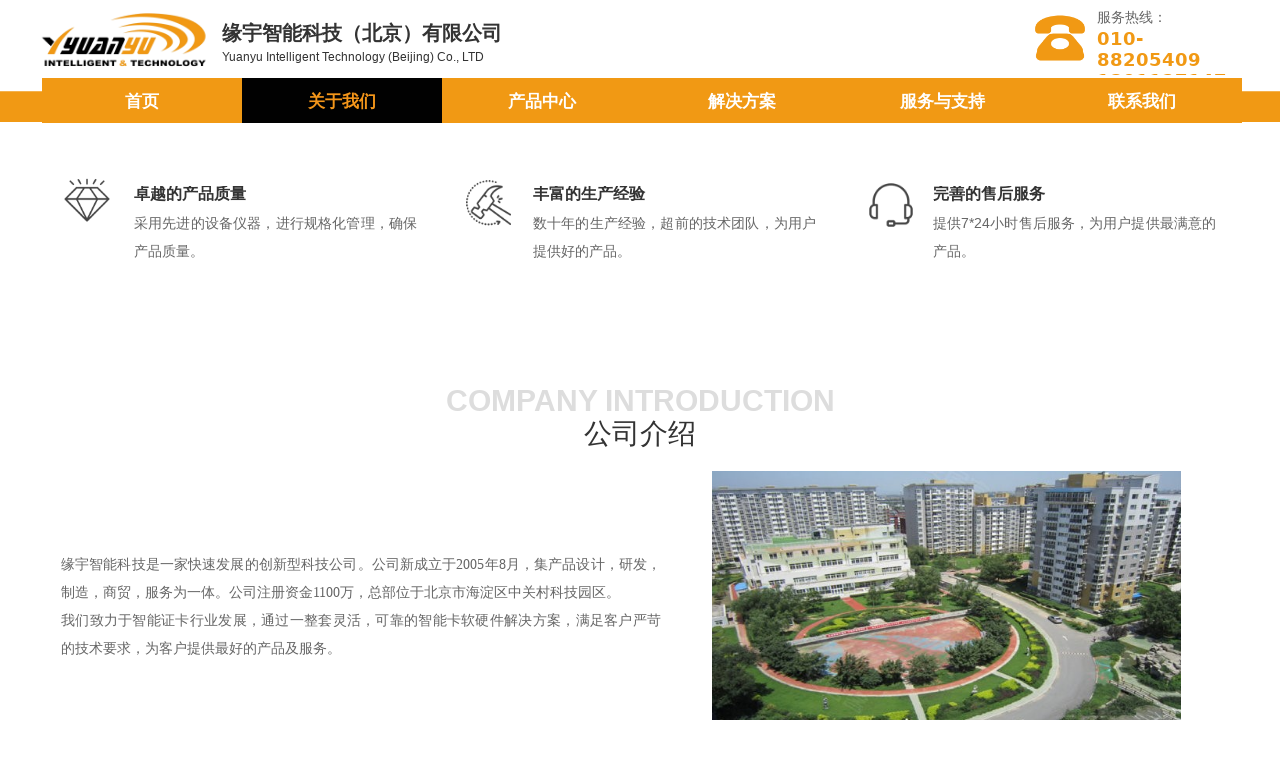

--- FILE ---
content_type: text/html; charset=utf-8
request_url: https://bjyuanyu.com/gywm
body_size: 15310
content:


<!DOCTYPE html>

<html class="smart-design-mode">
<head>


        <meta name="viewport" content="width=device-width, initial-scale=1.0, maximum-scale=1" />

    <meta http-equiv="Content-Type" content="text/html; charset=utf-8" />
    <meta name="description" content="缘宇智能科技（北京）有限公司" />
    <meta name="keywords" content="缘宇智能科技（北京）有限公司 " />
    <meta name="renderer" content="webkit" />
    <meta name="applicable-device" content="pc" />
    <meta http-equiv="Cache-Control" content="no-transform" />
    <title>关于我们-缘宇智能科技（北京）有限公司</title>
    <link rel="icon" href="//img.wanwang.xin/sitefiles10273/10273778/未标题-1.png"/><link rel="shortcut icon" href="//img.wanwang.xin/sitefiles10273/10273778/未标题-1.png"/><link rel="bookmark" href="//img.wanwang.xin/sitefiles10273/10273778/未标题-1.png"/>
    <link href="https://img.wanwang.xin/Designer/Content/bottom/pcstyle.css?_version=20250709210035" rel="stylesheet" type="text/css"/>
    <link href="https://img.wanwang.xin/Content/public/css/reset.css?_version=20251020152400" rel="stylesheet" type="text/css"/>
    <link href="https://img.wanwang.xin/static/iconfont/1.0.0/iconfont.css?_version=20250709210039" rel="stylesheet" type="text/css"/>
    <link href="https://img.wanwang.xin/static/iconfont/2.0.0/iconfont.css?_version=20250709210039" rel="stylesheet" type="text/css"/>
    <link href="https://img.wanwang.xin/static/iconfont/designer/iconfont.css?_version=20250709210039" rel="stylesheet" type="text/css"/>
    <link href="https://img.wanwang.xin/static/iconfont/companyinfo/iconfont.css?_version=20250709210039" rel="stylesheet" type="text/css"/>
    <link href="https://img.wanwang.xin/Designer/Content/base/css/pager.css?_version=20250709210034" rel="stylesheet" type="text/css"/>
    <link href="https://img.wanwang.xin/Designer/Content/base/css/hover-effects.css?_version=20250709210034" rel="stylesheet" type="text/css"/>
    <link href="https://img.wanwang.xin/Designer/Content/base/css/antChain.css?_version=20250709210034" rel="stylesheet" type="text/css"/>


    
    <link href="//img.wanwang.xin/pubsf/10273/10273778/css/295670_Pc_zh-CN.css?preventCdnCacheSeed=fc325b4d04e74f6ebf598ddc26ff58d0" rel="stylesheet" />
    <script src="https://img.wanwang.xin/Scripts/JQuery/jquery-3.6.3.min.js?_version=20250709210036" type="text/javascript"></script>
    <script src="https://img.wanwang.xin/Designer/Scripts/jquery.lazyload.min.js?_version=20250709210035" type="text/javascript"></script>
    <script src="https://img.wanwang.xin/Designer/Scripts/smart.animation.min.js?_version=20250709210035" type="text/javascript"></script>
    <script src="https://img.wanwang.xin/Designer/Content/Designer-panel/js/kino.razor.min.js?_version=20250709210034" type="text/javascript"></script>
    <script src="https://img.wanwang.xin/Scripts/common.min.js?v=20200318&_version=20251218143107" type="text/javascript"></script>
    <script src="https://img.wanwang.xin/Administration/Scripts/admin.validator.min.js?_version=20250709210033" type="text/javascript"></script>
    <script src="https://img.wanwang.xin/Administration/Content/plugins/cookie/jquery.cookie.js?_version=20250709210032" type="text/javascript"></script>
    <script src="https://img.wanwang.xin/Scripts/utils.js?_version=20251120201831" type="text/javascript"></script>

    
    
<script type="text/javascript">
           window.SEED_CONFIG = {
       customerId: ""
            };
        $.ajaxSetup({
            cache: false,
            beforeSend: function (jqXHR, settings) {
                settings.data = settings.data && settings.data.length > 0 ? (settings.data + "&") : "";
                settings.data = settings.data + "__RequestVerificationToken=" + $('input[name="__RequestVerificationToken"]').val();
                return true;
            }
        });
</script>


<script>
  window.SEED_CONFIG=window.SEED_CONFIG||{};
  window.SEED_CONFIG.siteId ="WS20250801001135000003";
  window.SEED_CONFIG.env ="prod";
</script>
<script defer="defer" src="https://o.alicdn.com/msea-fe/seed/index.js"></script>

</head>
<body id="smart-body" area="main">
 

    <input type="hidden" id="pageinfo"
           value="295670"
           data-type="1"
           data-device="Pc"
           data-entityid="295670" />
    <input id="txtDeviceSwitchEnabled" value="show" type="hidden" />


    


    
<!-- 在 mainContentWrapper 的下一层的三个div上设置了zindex。把页头页尾所在的层级调整高于中间内容，以防止中间内容遮盖页头页尾 -->

<div id="mainContentWrapper" style="background-color: transparent; background-image: none; background-repeat: no-repeat;background-position:0 0; background:-moz-linear-gradient(top, none, none);background:-webkit-gradient(linear, left top, left bottom, from(none), to(none));background:-o-linear-gradient(top, none, none);background:-ms-linear-gradient(top, none, none);background:linear-gradient(top, none, none);;
     position: relative; width: 100%;min-width:1200px;background-size: auto;" bgScroll="none">
    
    <div style="background-color: rgb(187, 187, 187); background-image: none; background-repeat: no-repeat;background-position:0 0; background:-moz-linear-gradient(top, none, none);background:-webkit-gradient(linear, left top, left bottom, from(none), to(none));background:-o-linear-gradient(top, none, none);background:-ms-linear-gradient(top, none, none);background:linear-gradient(top, none, none);;
         position: relative; width: 100%;min-width:1200px;background-size: auto; z-index:auto;" bgScroll="none">
        <div class=" header" cpid="30459" id="smv_Area0" style="width: 1200px; height: 121px;  position: relative; margin: 0 auto">
            <div id="smv_tem_109_1" ctype="banner"  class="esmartMargin smartAbs " cpid="30459" cstyle="Style1" ccolor="Item0" areaId="Area0" isContainer="True" pvid="" tareaId="Area0"  re-direction="y" daxis="Y" isdeletable="True" style="height: 122px; width: 100%; left: 0px; top: 0px;z-index:22;"><div class="yibuFrameContent tem_109_1  banner_Style1  " style="overflow:visible;;" ><div class="fullcolumn-inner smAreaC" id="smc_Area0" cid="tem_109_1" style="width:1200px">
    <div id="smv_tem_110_1" ctype="image"  class="esmartMargin smartAbs " cpid="30459" cstyle="Style1" ccolor="Item0" areaId="Area0" isContainer="False" pvid="tem_109_1" tareaId="Area0"  re-direction="all" daxis="All" isdeletable="True" style="height: 69px; width: 176px; left: -2px; top: 5px;z-index:4;"><div class="yibuFrameContent tem_110_1  image_Style1  " style="overflow:visible;;" >
    <div class="w-image-box image-clip-wrap" data-fillType="1" id="div_tem_110_1">
        <a target="_self" href="/sy">
            <img loading="lazy" 
                 src="//img.wanwang.xin/contents/sitefiles2054/10273778/images/29299814.png" 
                 alt="" 
                 title="" 
                 id="img_smv_tem_110_1" 
                 style="width: 174px; height:67px;"
                 class=""
             >
        </a>
    </div>

    <script type="text/javascript">
        $(function () {
            
                InitImageSmv("tem_110_1", "174", "69", "1");
            
                 });
    </script>

</div></div><div id="smv_tem_128_38" ctype="text"  class="esmartMargin smartAbs " cpid="30459" cstyle="Style1" ccolor="Item4" areaId="Area0" isContainer="False" pvid="tem_109_1" tareaId="Area0"  re-direction="all" daxis="All" isdeletable="True" style="height: 68px; width: 141px; left: 1057px; top: 7px;z-index:5;"><div class="yibuFrameContent tem_128_38  text_Style1  " style="overflow:hidden;;" ><div id='txt_tem_128_38' style="height: 100%;">
    <div class="editableContent" id="txtc_tem_128_38" style="height: 100%; word-wrap:break-word;">
        <p><span style="line-height:1.5"><span style="color:#666666"><span style="font-size:14px">服务热线：</span></span></span></p>

<p><span style="font-size:18px"><span style="line-height:1.2"><strong><span style="color:#f19914">010-88205409</span></strong></span></span></p>

<p><span style="font-size:18px"><span style="line-height:1.2"><strong><span style="color:#f19914">13911271476 &nbsp;</span></strong></span></span></p>

    </div>
</div>

<script>
    var tables = $(' #smv_tem_128_38').find('table')
    for (var i = 0; i < tables.length; i++) {
        var tab = tables[i]
        var borderWidth = $(tab).attr('border')
        if (borderWidth <= 0 || !borderWidth) {
            console.log(tab)
            $(tab).addClass('hidden-border')
            $(tab).children("tbody").children("tr").children("td").addClass('hidden-border')
            $(tab).children("tbody").children("tr").children("th").addClass('hidden-border')
            $(tab).children("thead").children("tr").children("td").addClass('hidden-border')
            $(tab).children("thead").children("tr").children("th").addClass('hidden-border')
            $(tab).children("tfoot").children("tr").children("td").addClass('hidden-border')
            $(tab).children("tfoot").children("tr").children("th").addClass('hidden-border')
        }
    }
</script></div></div><div id="smv_tem_140_10" ctype="image"  class="esmartMargin smartAbs " cpid="30459" cstyle="Style1" ccolor="Item0" areaId="Area0" isContainer="False" pvid="tem_109_1" tareaId="Area0"  re-direction="all" daxis="All" isdeletable="True" style="height: 54px; width: 54px; left: 993px; top: 11px;z-index:4;"><div class="yibuFrameContent tem_140_10  image_Style1  " style="overflow:visible;;" >
    <div class="w-image-box image-clip-wrap" data-fillType="0" id="div_tem_140_10">
        <a target="_self" href="/sy">
            <img loading="lazy" 
                 src="//img.wanwang.xin/contents/sitefiles2054/10273778/images/29419471.png" 
                 alt="" 
                 title="" 
                 id="img_smv_tem_140_10" 
                 style="width: 52px; height:52px;"
                 class=""
             >
        </a>
    </div>

    <script type="text/javascript">
        $(function () {
            
                InitImageSmv("tem_140_10", "52", "54", "0");
            
                 });
    </script>

</div></div><div id="smv_tem_142_48" ctype="text"  class="esmartMargin smartAbs " cpid="30459" cstyle="Style1" ccolor="Item0" areaId="Area0" isContainer="False" pvid="tem_109_1" tareaId="Area0"  re-direction="all" daxis="All" isdeletable="True" style="height: 58px; width: 546px; left: 182px; top: 18px;z-index:2;"><div class="yibuFrameContent tem_142_48  text_Style1  " style="overflow:hidden;;" ><div id='txt_tem_142_48' style="height: 100%;">
    <div class="editableContent" id="txtc_tem_142_48" style="height: 100%; word-wrap:break-word;">
        <p><span style="line-height:1.5"><span style="font-size:20px"><span style="color:#333333"><strong><span style="font-family:Source Han Sans,Geneva,sans-serif">缘宇智能科技（北京）有限公司</span></strong></span></span></span></p>

<p><span style="line-height:1.5"><span style="font-size:12px"><span style="color:#333333"><span style="font-family:Source Han Sans,Geneva,sans-serif">Yuanyu Intelligent Technology (Beijing) Co., LTD</span></span></span></span></p>

    </div>
</div>

<script>
    var tables = $(' #smv_tem_142_48').find('table')
    for (var i = 0; i < tables.length; i++) {
        var tab = tables[i]
        var borderWidth = $(tab).attr('border')
        if (borderWidth <= 0 || !borderWidth) {
            console.log(tab)
            $(tab).addClass('hidden-border')
            $(tab).children("tbody").children("tr").children("td").addClass('hidden-border')
            $(tab).children("tbody").children("tr").children("th").addClass('hidden-border')
            $(tab).children("thead").children("tr").children("td").addClass('hidden-border')
            $(tab).children("thead").children("tr").children("th").addClass('hidden-border')
            $(tab).children("tfoot").children("tr").children("td").addClass('hidden-border')
            $(tab).children("tfoot").children("tr").children("th").addClass('hidden-border')
        }
    }
</script></div></div><div id="smv_tem_143_58" ctype="nav"  class="esmartMargin smartAbs " cpid="30459" cstyle="Style4" ccolor="Item0" areaId="Area0" isContainer="False" pvid="tem_109_1" tareaId="Area0"  re-direction="all" daxis="All" isdeletable="True" style="height: 45px; width: 1200px; left: 2px; top: 78px;z-index:3;"><div class="yibuFrameContent tem_143_58  nav_Style4  " style="overflow:visible;;" ><div id="nav_tem_143_58" class="nav_pc_t_4">
    <ul class="w-nav" navstyle="style4">
            <li class="sliding-box" style="height:45px;left:-0px;top:-0px">
                <div class="sliding" style="height:45px;width:16.6666666666667%"></div>
            </li>
                <li class="w-nav-inner" style="height:45px;line-height:45px;width:16.6666666666667%;">
                    <div class="w-nav-item">
                        <a href="/sy" target="_self" class="w-nav-item-link">
                            <span class="mw-iconfont"></span>
                            <span class="w-link-txt">首页</span>
                        </a>
                    </div>
                </li>
                <li class="w-nav-inner" style="height:45px;line-height:45px;width:16.6666666666667%;">
                    <div class="w-nav-item">
                        <a href="/gywm" target="_self" class="w-nav-item-link">
                            <span class="mw-iconfont"></span>
                            <span class="w-link-txt">关于我们</span>
                        </a>
                    </div>
                        <ul class="w-subnav" style="width:200px">
                                <li class="w-subnav-item userWidth">
                                <a href="/gywm" target="_self" class="w-subnav-link" style="height:43px;line-height:43px;">
                                    <span class="navchildren mw-iconfont" ></span>
                                    <span class="mw-iconfont"></span>
                                    <span class="w-link-txt">公司介绍</span>
                                </a>
                                </li>
                                <li class="w-subnav-item userWidth">
                                <a href="/jyfw" target="_self" class="w-subnav-link" style="height:43px;line-height:43px;">
                                    <span class="navchildren mw-iconfont" ></span>
                                    <span class="mw-iconfont"></span>
                                    <span class="w-link-txt">经营范围</span>
                                </a>
                                </li>
                                <li class="w-subnav-item userWidth">
                                <a href="/zzjg" target="_self" class="w-subnav-link" style="height:43px;line-height:43px;">
                                    <span class="navchildren mw-iconfont" ></span>
                                    <span class="mw-iconfont"></span>
                                    <span class="w-link-txt">组织架构</span>
                                </a>
                                </li>
                        </ul>
                </li>
                <li class="w-nav-inner" style="height:45px;line-height:45px;width:16.6666666666667%;">
                    <div class="w-nav-item">
                        <a href="/cpzx" target="_self" class="w-nav-item-link">
                            <span class="mw-iconfont"></span>
                            <span class="w-link-txt">产品中心</span>
                        </a>
                    </div>
                </li>
                <li class="w-nav-inner" style="height:45px;line-height:45px;width:16.6666666666667%;">
                    <div class="w-nav-item">
                        <a href="/jjfa" target="_self" class="w-nav-item-link">
                            <span class="mw-iconfont"></span>
                            <span class="w-link-txt">解决方案</span>
                        </a>
                    </div>
                </li>
                <li class="w-nav-inner" style="height:45px;line-height:45px;width:16.6666666666667%;">
                    <div class="w-nav-item">
                        <a href="/fwyzc" target="_self" class="w-nav-item-link">
                            <span class="mw-iconfont"></span>
                            <span class="w-link-txt">服务与支持</span>
                        </a>
                    </div>
                </li>
                <li class="w-nav-inner" style="height:45px;line-height:45px;width:16.6666666666667%;">
                    <div class="w-nav-item">
                        <a href="/lxwm" target="_self" class="w-nav-item-link">
                            <span class="mw-iconfont"></span>
                            <span class="w-link-txt">联系我们</span>
                        </a>
                    </div>
                </li>


    </ul>
</div>
<script>
    $(function () {
        $('#nav_tem_143_58').find('.w-subnav').hide();
        var $this, item, itemAll, itemW, goTo;
        var tem_143_58_hasCurrent = false;
        $('#nav_tem_143_58').off('mouseenter').on('mouseenter', '.w-nav-inner', function () {
            if ($(this).children().hasClass("current")) {
               tem_143_58_hasCurrent = true;
                $(this).children().removeClass("current");
            }
            itemAll = $('#nav_tem_143_58').find('.w-subnav');
            $this = $(this);
            item = $this.find('.w-subnav');
            index = $this.index() - 1;
            itemW = $this.width();
            goTo = itemW * index;
            item.slideDown();
            flag = false;
            $('#nav_tem_143_58').find('.sliding').hide().show().stop().animate({
                left: goTo
            }, 200, 'linear');
        }).off('mouseleave').on('mouseleave', '.w-nav-inner', function () {
            if (tem_143_58_hasCurrent == true) {
               tem_143_58_hasCurrent = false;
                $(this).children().addClass("current");
            }
            item = $(this).find('.w-subnav');
            item.stop().slideUp();
            $('#nav_tem_143_58').find('.sliding').stop().fadeOut(200);
        });
        SetNavSelectedStyle('nav_tem_143_58');//选中当前导航
    });
</script></div></div></div>
<div id="bannerWrap_tem_109_1" class="fullcolumn-outer" style="position: absolute; top: 0; bottom: 0;">
</div>

<script type="text/javascript">

    $(function () {
        var resize = function () {
            $("#smv_tem_109_1 >.yibuFrameContent>.fullcolumn-inner").width($("#smv_tem_109_1").parent().width());
            $('#bannerWrap_tem_109_1').fullScreen(function (t) {
                if (VisitFromMobile()) {
                    t.css("min-width", t.parent().width())
                }
            });
        }
        if (typeof (LayoutConverter) !== "undefined") {
            LayoutConverter.CtrlJsVariableList.push({
                CtrlId: "tem_109_1",
                ResizeFunc: resize,
            });
        } else {
            $(window).resize(function (e) {
                if (e.target == this) {
                    resize();
                }
            });
        }

        resize();
    });
</script>
</div></div><div id="smv_tem_139_7" ctype="image"  class="esmartMargin smartAbs " cpid="30459" cstyle="Style1" ccolor="Item0" areaId="Area0" isContainer="False" pvid="" tareaId="Area0"  re-direction="all" daxis="All" isdeletable="True" style="height: 66px; width: 153px; left: 26px; top: 1px;z-index:4;"><div class="yibuFrameContent tem_139_7  image_Style1  " style="overflow:visible;;" >
    <div class="w-image-box image-clip-wrap" data-fillType="0" id="div_tem_139_7">
        <a target="_self" href="/sy">
            <img loading="lazy" 
                 src="//img.wanwang.xin/contents/sitefiles2054/10273778/images/29299814.png" 
                 alt="" 
                 title="" 
                 id="img_smv_tem_139_7" 
                 style="width: 151px; height:64px;"
                 class=""
             >
        </a>
    </div>

    <script type="text/javascript">
        $(function () {
            
                InitImageSmv("tem_139_7", "151", "66", "0");
            
                 });
    </script>

</div></div>
        </div>
    </div>

    <div class="main-layout-wrapper" id="smv_AreaMainWrapper" style="background-color: transparent; background-image: none;
         background-repeat: no-repeat;background-position:0 0; background:-moz-linear-gradient(top, none, none);background:-webkit-gradient(linear, left top, left bottom, from(none), to(none));background:-o-linear-gradient(top, none, none);background:-ms-linear-gradient(top, none, none);background:linear-gradient(top, none, none);;background-size: auto; z-index:auto;"
         bgScroll="none">
        <div class="main-layout" id="tem-main-layout11" style="width: 100%;">
            <div style="display: none">
                
            </div>
            <div class="" id="smv_MainContent" rel="mainContentWrapper" style="width: 100%; min-height: 300px; position: relative; ">
                
                <div class="smvWrapper"  style="min-width:1200px;  position: relative; background-color: transparent; background-image: none; background-repeat: no-repeat; background:-moz-linear-gradient(top, none, none);background:-webkit-gradient(linear, left top, left bottom, from(none), to(none));background:-o-linear-gradient(top, none, none);background:-ms-linear-gradient(top, none, none);background:linear-gradient(top, none, none);;background-position:0 0;background-size:auto;" bgScroll="none"><div class="smvContainer" id="smv_Main" cpid="295670" style="min-height:400px;width:1200px;height:1131px;  position: relative; "><div id="smv_con_12_31" ctype="banner"  class="esmartMargin smartAbs " cpid="295670" cstyle="Style1" ccolor="Item0" areaId="" isContainer="True" pvid="" tareaId=""  re-direction="y" daxis="Y" isdeletable="True" style="height: 243px; width: 100%; left: 0px; top: 0px;z-index:6;"><div class="yibuFrameContent con_12_31  banner_Style1  " style="overflow:visible;;" ><div class="fullcolumn-inner smAreaC" id="smc_Area0" cid="con_12_31" style="width:1200px">
    <div id="smv_con_13_47" ctype="area" smanim='{"delay":0.75,"duration":0.75,"direction":"Left","animationName":"slideIn","infinite":"1"}'  class="esmartMargin smartAbs animated" cpid="295670" cstyle="Style2" ccolor="Item0" areaId="Area0" isContainer="True" pvid="con_12_31" tareaId=""  re-direction="all" daxis="All" isdeletable="True" style="height: 188px; width: 400px; left: 1px; top: 4px;z-index:1;"><div class="yibuFrameContent con_13_47  area_Style2  " style="overflow:visible;;" ><div class="w-container">
    <div class="smAreaC" id="smc_Area0" cid="con_13_47">
        <div id="smv_con_14_48" ctype="image"  class="esmartMargin smartAbs " cpid="295670" cstyle="Style1" ccolor="Item0" areaId="Area0" isContainer="False" pvid="con_13_47" tareaId=""  re-direction="all" daxis="All" isdeletable="True" style="height: 52px; width: 52px; left: 20px; top: 49px;z-index:2;"><div class="yibuFrameContent con_14_48  image_Style1  " style="overflow:visible;;" >
    <div class="w-image-box image-clip-wrap" data-fillType="0" id="div_con_14_48">
        <a target="_self" href="">
            <img loading="lazy" 
                 src="//ntemimg.wezhan.cn/contents/sitefiles2046/10234645/images/-49441.png" 
                 alt="" 
                 title="" 
                 id="img_smv_con_14_48" 
                 style="width: 50px; height:50px;"
                 class=""
             >
        </a>
    </div>

    <script type="text/javascript">
        $(function () {
            
                InitImageSmv("con_14_48", "50", "52", "0");
            
                 });
    </script>

</div></div><div id="smv_con_15_48" ctype="text"  class="esmartMargin smartAbs " cpid="295670" cstyle="Style1" ccolor="Item0" areaId="Area0" isContainer="False" pvid="con_13_47" tareaId=""  re-direction="all" daxis="All" isdeletable="True" style="height: 36px; width: 253px; left: 93px; top: 61px;z-index:3;"><div class="yibuFrameContent con_15_48  text_Style1  " style="overflow:hidden;;" ><div id='txt_con_15_48' style="height: 100%;">
    <div class="editableContent" id="txtc_con_15_48" style="height: 100%; word-wrap:break-word;">
        <p><span style="font-size:16px"><span style="color:#333333"><strong><span style="font-family:Source Han Sans,Geneva,sans-serif">卓越的产品质量</span></strong></span></span></p>

    </div>
</div>

<script>
    var tables = $(' #smv_con_15_48').find('table')
    for (var i = 0; i < tables.length; i++) {
        var tab = tables[i]
        var borderWidth = $(tab).attr('border')
        if (borderWidth <= 0 || !borderWidth) {
            console.log(tab)
            $(tab).addClass('hidden-border')
            $(tab).children("tbody").children("tr").children("td").addClass('hidden-border')
            $(tab).children("tbody").children("tr").children("th").addClass('hidden-border')
            $(tab).children("thead").children("tr").children("td").addClass('hidden-border')
            $(tab).children("thead").children("tr").children("th").addClass('hidden-border')
            $(tab).children("tfoot").children("tr").children("td").addClass('hidden-border')
            $(tab).children("tfoot").children("tr").children("th").addClass('hidden-border')
        }
    }
</script></div></div><div id="smv_con_16_48" ctype="text"  class="esmartMargin smartAbs " cpid="295670" cstyle="Style1" ccolor="Item4" areaId="Area0" isContainer="False" pvid="con_13_47" tareaId=""  re-direction="all" daxis="All" isdeletable="True" style="height: 66px; width: 283px; left: 93px; top: 84px;z-index:7;"><div class="yibuFrameContent con_16_48  text_Style1  " style="overflow:hidden;;" ><div id='txt_con_16_48' style="height: 100%;">
    <div class="editableContent" id="txtc_con_16_48" style="height: 100%; word-wrap:break-word;">
        <p style="text-align:justify"><span style="color:#666666"><span style="line-height:2"><span style="font-size:14px"><span style="font-family:Source Han Sans,Geneva,sans-serif">采用先进的设备仪器，进行规格化管理，确保产品质量。</span></span></span></span></p>

    </div>
</div>

<script>
    var tables = $(' #smv_con_16_48').find('table')
    for (var i = 0; i < tables.length; i++) {
        var tab = tables[i]
        var borderWidth = $(tab).attr('border')
        if (borderWidth <= 0 || !borderWidth) {
            console.log(tab)
            $(tab).addClass('hidden-border')
            $(tab).children("tbody").children("tr").children("td").addClass('hidden-border')
            $(tab).children("tbody").children("tr").children("th").addClass('hidden-border')
            $(tab).children("thead").children("tr").children("td").addClass('hidden-border')
            $(tab).children("thead").children("tr").children("th").addClass('hidden-border')
            $(tab).children("tfoot").children("tr").children("td").addClass('hidden-border')
            $(tab).children("tfoot").children("tr").children("th").addClass('hidden-border')
        }
    }
</script></div></div>    </div>
</div></div></div><div id="smv_con_17_45" ctype="area" smanim='{"delay":0.75,"duration":0.75,"direction":"","animationName":"zoomIn","infinite":"1"}'  class="esmartMargin smartAbs animated" cpid="295670" cstyle="Style2" ccolor="Item0" areaId="Area0" isContainer="True" pvid="con_12_31" tareaId=""  re-direction="all" daxis="All" isdeletable="True" style="height: 188px; width: 400px; left: 400px; top: 4px;z-index:1;"><div class="yibuFrameContent con_17_45  area_Style2  " style="overflow:visible;;" ><div class="w-container">
    <div class="smAreaC" id="smc_Area0" cid="con_17_45">
        <div id="smv_con_18_45" ctype="image"  class="esmartMargin smartAbs " cpid="295670" cstyle="Style1" ccolor="Item0" areaId="Area0" isContainer="False" pvid="con_17_45" tareaId=""  re-direction="all" daxis="All" isdeletable="True" style="height: 57px; width: 57px; left: 20px; top: 49px;z-index:2;"><div class="yibuFrameContent con_18_45  image_Style1  " style="overflow:visible;;" >
    <div class="w-image-box image-clip-wrap" data-fillType="0" id="div_con_18_45">
        <a target="_self" href="">
            <img loading="lazy" 
                 src="//ntemimg.wezhan.cn/contents/sitefiles2046/10234645/images/-49439.png" 
                 alt="" 
                 title="" 
                 id="img_smv_con_18_45" 
                 style="width: 55px; height:55px;"
                 class=""
             >
        </a>
    </div>

    <script type="text/javascript">
        $(function () {
            
                InitImageSmv("con_18_45", "55", "57", "0");
            
                 });
    </script>

</div></div><div id="smv_con_19_45" ctype="text"  class="esmartMargin smartAbs " cpid="295670" cstyle="Style1" ccolor="Item0" areaId="Area0" isContainer="False" pvid="con_17_45" tareaId=""  re-direction="all" daxis="All" isdeletable="True" style="height: 36px; width: 253px; left: 93px; top: 61px;z-index:3;"><div class="yibuFrameContent con_19_45  text_Style1  " style="overflow:hidden;;" ><div id='txt_con_19_45' style="height: 100%;">
    <div class="editableContent" id="txtc_con_19_45" style="height: 100%; word-wrap:break-word;">
        <p><span style="font-size:16px"><span style="color:#333333"><strong><span style="font-family:Source Han Sans,Geneva,sans-serif">丰富的生产经验</span></strong></span></span></p>

    </div>
</div>

<script>
    var tables = $(' #smv_con_19_45').find('table')
    for (var i = 0; i < tables.length; i++) {
        var tab = tables[i]
        var borderWidth = $(tab).attr('border')
        if (borderWidth <= 0 || !borderWidth) {
            console.log(tab)
            $(tab).addClass('hidden-border')
            $(tab).children("tbody").children("tr").children("td").addClass('hidden-border')
            $(tab).children("tbody").children("tr").children("th").addClass('hidden-border')
            $(tab).children("thead").children("tr").children("td").addClass('hidden-border')
            $(tab).children("thead").children("tr").children("th").addClass('hidden-border')
            $(tab).children("tfoot").children("tr").children("td").addClass('hidden-border')
            $(tab).children("tfoot").children("tr").children("th").addClass('hidden-border')
        }
    }
</script></div></div><div id="smv_con_20_45" ctype="text"  class="esmartMargin smartAbs " cpid="295670" cstyle="Style1" ccolor="Item4" areaId="Area0" isContainer="False" pvid="con_17_45" tareaId=""  re-direction="all" daxis="All" isdeletable="True" style="height: 66px; width: 283px; left: 93px; top: 84px;z-index:7;"><div class="yibuFrameContent con_20_45  text_Style1  " style="overflow:hidden;;" ><div id='txt_con_20_45' style="height: 100%;">
    <div class="editableContent" id="txtc_con_20_45" style="height: 100%; word-wrap:break-word;">
        <p style="text-align:justify"><span style="color:#666666"><span style="line-height:2"><span style="font-size:14px"><span style="font-family:Source Han Sans,Geneva,sans-serif">数十年的生产经验，超前的技术团队，为用户提供好的产品。</span></span></span></span></p>

    </div>
</div>

<script>
    var tables = $(' #smv_con_20_45').find('table')
    for (var i = 0; i < tables.length; i++) {
        var tab = tables[i]
        var borderWidth = $(tab).attr('border')
        if (borderWidth <= 0 || !borderWidth) {
            console.log(tab)
            $(tab).addClass('hidden-border')
            $(tab).children("tbody").children("tr").children("td").addClass('hidden-border')
            $(tab).children("tbody").children("tr").children("th").addClass('hidden-border')
            $(tab).children("thead").children("tr").children("td").addClass('hidden-border')
            $(tab).children("thead").children("tr").children("th").addClass('hidden-border')
            $(tab).children("tfoot").children("tr").children("td").addClass('hidden-border')
            $(tab).children("tfoot").children("tr").children("th").addClass('hidden-border')
        }
    }
</script></div></div>    </div>
</div></div></div><div id="smv_con_21_49" ctype="area" smanim='{"delay":0.75,"duration":0.75,"direction":"Right","animationName":"slideIn","infinite":"1"}'  class="esmartMargin smartAbs animated" cpid="295670" cstyle="Style2" ccolor="Item0" areaId="Area0" isContainer="True" pvid="con_12_31" tareaId=""  re-direction="all" daxis="All" isdeletable="True" style="height: 188px; width: 400px; left: 800px; top: 4px;z-index:1;"><div class="yibuFrameContent con_21_49  area_Style2  " style="overflow:visible;;" ><div class="w-container">
    <div class="smAreaC" id="smc_Area0" cid="con_21_49">
        <div id="smv_con_22_49" ctype="image"  class="esmartMargin smartAbs " cpid="295670" cstyle="Style1" ccolor="Item0" areaId="Area0" isContainer="False" pvid="con_21_49" tareaId=""  re-direction="all" daxis="All" isdeletable="True" style="height: 62px; width: 62px; left: 20px; top: 49px;z-index:2;"><div class="yibuFrameContent con_22_49  image_Style1  " style="overflow:visible;;" >
    <div class="w-image-box image-clip-wrap" data-fillType="0" id="div_con_22_49">
        <a target="_self" href="">
            <img loading="lazy" 
                 src="//ntemimg.wezhan.cn/contents/sitefiles2046/10234645/images/-49440.png" 
                 alt="" 
                 title="" 
                 id="img_smv_con_22_49" 
                 style="width: 60px; height:60px;"
                 class=""
             >
        </a>
    </div>

    <script type="text/javascript">
        $(function () {
            
                InitImageSmv("con_22_49", "60", "62", "0");
            
                 });
    </script>

</div></div><div id="smv_con_23_49" ctype="text"  class="esmartMargin smartAbs " cpid="295670" cstyle="Style1" ccolor="Item0" areaId="Area0" isContainer="False" pvid="con_21_49" tareaId=""  re-direction="all" daxis="All" isdeletable="True" style="height: 36px; width: 253px; left: 93px; top: 61px;z-index:3;"><div class="yibuFrameContent con_23_49  text_Style1  " style="overflow:hidden;;" ><div id='txt_con_23_49' style="height: 100%;">
    <div class="editableContent" id="txtc_con_23_49" style="height: 100%; word-wrap:break-word;">
        <p><span style="font-size:16px"><span style="color:#333333"><strong><span style="font-family:Source Han Sans,Geneva,sans-serif">完善的售后服务</span></strong></span></span></p>

    </div>
</div>

<script>
    var tables = $(' #smv_con_23_49').find('table')
    for (var i = 0; i < tables.length; i++) {
        var tab = tables[i]
        var borderWidth = $(tab).attr('border')
        if (borderWidth <= 0 || !borderWidth) {
            console.log(tab)
            $(tab).addClass('hidden-border')
            $(tab).children("tbody").children("tr").children("td").addClass('hidden-border')
            $(tab).children("tbody").children("tr").children("th").addClass('hidden-border')
            $(tab).children("thead").children("tr").children("td").addClass('hidden-border')
            $(tab).children("thead").children("tr").children("th").addClass('hidden-border')
            $(tab).children("tfoot").children("tr").children("td").addClass('hidden-border')
            $(tab).children("tfoot").children("tr").children("th").addClass('hidden-border')
        }
    }
</script></div></div><div id="smv_con_24_49" ctype="text"  class="esmartMargin smartAbs " cpid="295670" cstyle="Style1" ccolor="Item4" areaId="Area0" isContainer="False" pvid="con_21_49" tareaId=""  re-direction="all" daxis="All" isdeletable="True" style="height: 66px; width: 283px; left: 93px; top: 84px;z-index:7;"><div class="yibuFrameContent con_24_49  text_Style1  " style="overflow:hidden;;" ><div id='txt_con_24_49' style="height: 100%;">
    <div class="editableContent" id="txtc_con_24_49" style="height: 100%; word-wrap:break-word;">
        <p style="text-align:justify"><span style="color:#666666"><span style="line-height:2"><span style="font-size:14px"><span style="font-family:Source Han Sans,Geneva,sans-serif">提供7*24小时售后服务，为用户提供最满意的产品。</span></span></span></span></p>

    </div>
</div>

<script>
    var tables = $(' #smv_con_24_49').find('table')
    for (var i = 0; i < tables.length; i++) {
        var tab = tables[i]
        var borderWidth = $(tab).attr('border')
        if (borderWidth <= 0 || !borderWidth) {
            console.log(tab)
            $(tab).addClass('hidden-border')
            $(tab).children("tbody").children("tr").children("td").addClass('hidden-border')
            $(tab).children("tbody").children("tr").children("th").addClass('hidden-border')
            $(tab).children("thead").children("tr").children("td").addClass('hidden-border')
            $(tab).children("thead").children("tr").children("th").addClass('hidden-border')
            $(tab).children("tfoot").children("tr").children("td").addClass('hidden-border')
            $(tab).children("tfoot").children("tr").children("th").addClass('hidden-border')
        }
    }
</script></div></div>    </div>
</div></div></div></div>
<div id="bannerWrap_con_12_31" class="fullcolumn-outer" style="position: absolute; top: 0; bottom: 0;">
</div>

<script type="text/javascript">

    $(function () {
        var resize = function () {
            $("#smv_con_12_31 >.yibuFrameContent>.fullcolumn-inner").width($("#smv_con_12_31").parent().width());
            $('#bannerWrap_con_12_31').fullScreen(function (t) {
                if (VisitFromMobile()) {
                    t.css("min-width", t.parent().width())
                }
            });
        }
        if (typeof (LayoutConverter) !== "undefined") {
            LayoutConverter.CtrlJsVariableList.push({
                CtrlId: "con_12_31",
                ResizeFunc: resize,
            });
        } else {
            $(window).resize(function (e) {
                if (e.target == this) {
                    resize();
                }
            });
        }

        resize();
    });
</script>
</div></div><div id="smv_con_80_51" ctype="image" smanim='{"delay":0.75,"duration":0.75,"direction":"Right","animationName":"slideIn","infinite":"1"}'  class="esmartMargin smartAbs animated" cpid="295670" cstyle="Style6" ccolor="Item0" areaId="" isContainer="False" pvid="" tareaId=""  re-direction="all" daxis="All" isdeletable="True" style="height: 264px; width: 471px; left: 671px; top: 350px;z-index:4;"><div class="yibuFrameContent con_80_51  image_Style6  " style="overflow:visible;;" >
<div class="w-image-box" data-fillType="1" id="div_con_80_51">
    <a class="hover-effect" style="display:inline-block;width:100%;height:100%;" data-effect-name="direction-top" target="_self" href="">
        <img loading="lazy" src="//img.wanwang.xin/contents/sitefiles2054/10273778/images/29299830.jpg" alt="" title="" id="img_smv_con_80_51" style="width: 469px; height:262px;">
        <div class="img-hover-bg layer">
            <p class="image-title title"></p>
        </div>
        
    </a>
</div>

<script type="text/javascript">
    $(function () {
        InitImageSmv("con_80_51", "469", "264", "1");
    });
</script>

</div></div><div id="smv_con_82_8" ctype="text" smanim='{"delay":0.75,"duration":0.75,"direction":"Left","animationName":"slideIn","infinite":"1"}'  class="esmartMargin smartAbs animated" cpid="295670" cstyle="Style1" ccolor="Item4" areaId="" isContainer="False" pvid="" tareaId=""  re-direction="all" daxis="All" isdeletable="True" style="height: 167px; width: 600px; left: 21px; top: 430px;z-index:7;"><div class="yibuFrameContent con_82_8  text_Style1  " style="overflow:hidden;;" ><div id='txt_con_82_8' style="height: 100%;">
    <div class="editableContent" id="txtc_con_82_8" style="height: 100%; word-wrap:break-word;">
        <p style="text-align:justify"><span style="color:#666666"><span style="font-family:Source Han Sans"><span style="font-size:14px"><span style="line-height:2">缘宇智能科技是一家快速发展的创新型科技公司。公司新成立于2005年8月，集产品设计，研发，制造，商贸，服务为一体。公司注册资金1100万，总部位于北京市海淀区中关村科技园区。 &nbsp; &nbsp; </span></span></span></span></p>

<p style="text-align:justify"><span style="color:#666666"><span style="font-family:Source Han Sans"><span style="font-size:14px"><span style="line-height:2">我们致力于智能证卡行业发展，通过一整套灵活，可靠的智能卡软硬件解决方案，满足客户严苛的技术要求，为客户提供最好的产品及服务。</span></span></span></span></p>

    </div>
</div>

<script>
    var tables = $(' #smv_con_82_8').find('table')
    for (var i = 0; i < tables.length; i++) {
        var tab = tables[i]
        var borderWidth = $(tab).attr('border')
        if (borderWidth <= 0 || !borderWidth) {
            console.log(tab)
            $(tab).addClass('hidden-border')
            $(tab).children("tbody").children("tr").children("td").addClass('hidden-border')
            $(tab).children("tbody").children("tr").children("th").addClass('hidden-border')
            $(tab).children("thead").children("tr").children("td").addClass('hidden-border')
            $(tab).children("thead").children("tr").children("th").addClass('hidden-border')
            $(tab).children("tfoot").children("tr").children("td").addClass('hidden-border')
            $(tab).children("tfoot").children("tr").children("th").addClass('hidden-border')
        }
    }
</script></div></div><div id="smv_con_83_32" ctype="text"  class="esmartMargin smartAbs " cpid="295670" cstyle="Style1" ccolor="Item3" areaId="" isContainer="False" pvid="" tareaId=""  re-direction="all" daxis="All" isdeletable="True" style="height: 58px; width: 688px; left: 256px; top: 250px;z-index:0;"><div class="yibuFrameContent con_83_32  text_Style1  " style="overflow:hidden;;" ><div id='txt_con_83_32' style="height: 100%;">
    <div class="editableContent" id="txtc_con_83_32" style="height: 100%; word-wrap:break-word;">
        <p style="text-align:center"><span style="color:#dddddd"><span style="font-size:30px"><strong><span style="font-family:Arial,Helvetica,sans-serif"><span style="line-height:2">COMPANY INTRODUCTION</span></span></strong></span></span></p>

    </div>
</div>

<script>
    var tables = $(' #smv_con_83_32').find('table')
    for (var i = 0; i < tables.length; i++) {
        var tab = tables[i]
        var borderWidth = $(tab).attr('border')
        if (borderWidth <= 0 || !borderWidth) {
            console.log(tab)
            $(tab).addClass('hidden-border')
            $(tab).children("tbody").children("tr").children("td").addClass('hidden-border')
            $(tab).children("tbody").children("tr").children("th").addClass('hidden-border')
            $(tab).children("thead").children("tr").children("td").addClass('hidden-border')
            $(tab).children("thead").children("tr").children("th").addClass('hidden-border')
            $(tab).children("tfoot").children("tr").children("td").addClass('hidden-border')
            $(tab).children("tfoot").children("tr").children("th").addClass('hidden-border')
        }
    }
</script></div></div><div id="smv_con_84_32" ctype="text"  class="esmartMargin smartAbs " cpid="295670" cstyle="Style1" ccolor="Item1" areaId="" isContainer="False" pvid="" tareaId=""  re-direction="all" daxis="All" isdeletable="True" style="height: 59px; width: 550px; left: 325px; top: 292px;z-index:5;"><div class="yibuFrameContent con_84_32  text_Style1  " style="overflow:hidden;;" ><div id='txt_con_84_32' style="height: 100%;">
    <div class="editableContent" id="txtc_con_84_32" style="height: 100%; word-wrap:break-word;">
        <p style="text-align:center"><span style="color:#333333"><span style="font-family:Source Han Sans"><span style="line-height:1.5"><span style="font-size:28px">公司介绍</span></span></span></span></p>

    </div>
</div>

<script>
    var tables = $(' #smv_con_84_32').find('table')
    for (var i = 0; i < tables.length; i++) {
        var tab = tables[i]
        var borderWidth = $(tab).attr('border')
        if (borderWidth <= 0 || !borderWidth) {
            console.log(tab)
            $(tab).addClass('hidden-border')
            $(tab).children("tbody").children("tr").children("td").addClass('hidden-border')
            $(tab).children("tbody").children("tr").children("th").addClass('hidden-border')
            $(tab).children("thead").children("tr").children("td").addClass('hidden-border')
            $(tab).children("thead").children("tr").children("th").addClass('hidden-border')
            $(tab).children("tfoot").children("tr").children("td").addClass('hidden-border')
            $(tab).children("tfoot").children("tr").children("th").addClass('hidden-border')
        }
    }
</script></div></div><div id="smv_con_85_6" ctype="text"  class="esmartMargin smartAbs " cpid="295670" cstyle="Style1" ccolor="Item3" areaId="" isContainer="False" pvid="" tareaId=""  re-direction="all" daxis="All" isdeletable="True" style="height: 58px; width: 688px; left: 256px; top: 665px;z-index:0;"><div class="yibuFrameContent con_85_6  text_Style1  " style="overflow:hidden;;" ><div id='txt_con_85_6' style="height: 100%;">
    <div class="editableContent" id="txtc_con_85_6" style="height: 100%; word-wrap:break-word;">
        <p style="text-align:center"><span style="color:#dddddd"><span style="font-size:30px"><strong><span style="font-family:Arial,Helvetica,sans-serif"><span style="line-height:2">ABILITY</span></span></strong></span></span></p>

    </div>
</div>

<script>
    var tables = $(' #smv_con_85_6').find('table')
    for (var i = 0; i < tables.length; i++) {
        var tab = tables[i]
        var borderWidth = $(tab).attr('border')
        if (borderWidth <= 0 || !borderWidth) {
            console.log(tab)
            $(tab).addClass('hidden-border')
            $(tab).children("tbody").children("tr").children("td").addClass('hidden-border')
            $(tab).children("tbody").children("tr").children("th").addClass('hidden-border')
            $(tab).children("thead").children("tr").children("td").addClass('hidden-border')
            $(tab).children("thead").children("tr").children("th").addClass('hidden-border')
            $(tab).children("tfoot").children("tr").children("td").addClass('hidden-border')
            $(tab).children("tfoot").children("tr").children("th").addClass('hidden-border')
        }
    }
</script></div></div><div id="smv_con_86_6" ctype="text"  class="esmartMargin smartAbs " cpid="295670" cstyle="Style1" ccolor="Item1" areaId="" isContainer="False" pvid="" tareaId=""  re-direction="all" daxis="All" isdeletable="True" style="height: 59px; width: 550px; left: 325px; top: 706px;z-index:5;"><div class="yibuFrameContent con_86_6  text_Style1  " style="overflow:hidden;;" ><div id='txt_con_86_6' style="height: 100%;">
    <div class="editableContent" id="txtc_con_86_6" style="height: 100%; word-wrap:break-word;">
        <p style="text-align:center"><span style="color:#333333"><span style="font-family:Source Han Sans"><span style="line-height:1.5"><span style="font-size:28px">设计研发能力</span></span></span></span></p>

    </div>
</div>

<script>
    var tables = $(' #smv_con_86_6').find('table')
    for (var i = 0; i < tables.length; i++) {
        var tab = tables[i]
        var borderWidth = $(tab).attr('border')
        if (borderWidth <= 0 || !borderWidth) {
            console.log(tab)
            $(tab).addClass('hidden-border')
            $(tab).children("tbody").children("tr").children("td").addClass('hidden-border')
            $(tab).children("tbody").children("tr").children("th").addClass('hidden-border')
            $(tab).children("thead").children("tr").children("td").addClass('hidden-border')
            $(tab).children("thead").children("tr").children("th").addClass('hidden-border')
            $(tab).children("tfoot").children("tr").children("td").addClass('hidden-border')
            $(tab).children("tfoot").children("tr").children("th").addClass('hidden-border')
        }
    }
</script></div></div><div id="smv_con_87_37" ctype="text" smanim='{"delay":0.75,"duration":0.75,"direction":"Left","animationName":"slideIn","infinite":"1"}'  class="esmartMargin smartAbs animated" cpid="295670" cstyle="Style1" ccolor="Item4" areaId="" isContainer="False" pvid="" tareaId=""  re-direction="all" daxis="All" isdeletable="True" style="height: 167px; width: 550px; left: 650px; top: 804px;z-index:7;"><div class="yibuFrameContent con_87_37  text_Style1  " style="overflow:hidden;;" ><div id='txt_con_87_37' style="height: 100%;">
    <div class="editableContent" id="txtc_con_87_37" style="height: 100%; word-wrap:break-word;">
        <p style="text-align:justify"><span style="color:#666666"><span style="line-height:1.75"><span style="font-size:14px">经过多年的积累，缘宇智能科技初步具备具备了智能卡的设计生产，便携式/自助式证卡打印机设计生产以及相关软硬件集成研发生产能力。</span></span></span></p>

<p style="text-align:justify"><span style="color:#666666"><span style="line-height:1.75"><span style="font-size:14px">公司拥有一支技术过硬，经验丰富，勇于开拓的高素质的设计研发团队。在激烈的市场竞争中获得新老客户的一致认可及信赖。在智能卡产业、个人信息化系统的证卡设备的营销及技术服务等诸多领域都取得了骄人的业绩。</span></span></span></p>

    </div>
</div>

<script>
    var tables = $(' #smv_con_87_37').find('table')
    for (var i = 0; i < tables.length; i++) {
        var tab = tables[i]
        var borderWidth = $(tab).attr('border')
        if (borderWidth <= 0 || !borderWidth) {
            console.log(tab)
            $(tab).addClass('hidden-border')
            $(tab).children("tbody").children("tr").children("td").addClass('hidden-border')
            $(tab).children("tbody").children("tr").children("th").addClass('hidden-border')
            $(tab).children("thead").children("tr").children("td").addClass('hidden-border')
            $(tab).children("thead").children("tr").children("th").addClass('hidden-border')
            $(tab).children("tfoot").children("tr").children("td").addClass('hidden-border')
            $(tab).children("tfoot").children("tr").children("th").addClass('hidden-border')
        }
    }
</script></div></div><div id="smv_con_88_37" ctype="image" smanim='{"delay":0.75,"duration":0.75,"direction":"Right","animationName":"slideIn","infinite":"1"}'  class="esmartMargin smartAbs animated" cpid="295670" cstyle="Style6" ccolor="Item0" areaId="" isContainer="False" pvid="" tareaId=""  re-direction="all" daxis="All" isdeletable="True" style="height: 264px; width: 471px; left: 56px; top: 777px;z-index:4;"><div class="yibuFrameContent con_88_37  image_Style6  " style="overflow:visible;;" >
<div class="w-image-box" data-fillType="1" id="div_con_88_37">
    <a class="hover-effect" style="display:inline-block;width:100%;height:100%;" data-effect-name="direction-top" target="_self" href="">
        <img loading="lazy" src="//img.wanwang.xin/contents/sitefiles2054/10273778/images/29412739.jpg" alt="" title="" id="img_smv_con_88_37" style="width: 469px; height:262px;">
        <div class="img-hover-bg layer">
            <p class="image-title title"></p>
        </div>
        
    </a>
</div>

<script type="text/javascript">
    $(function () {
        InitImageSmv("con_88_37", "469", "264", "1");
    });
</script>

</div></div></div></div><input type='hidden' name='__RequestVerificationToken' id='token__RequestVerificationToken' value='1Dr7-eOtp__1ew6zaUv4cd5ynLHGdC9uznNMZJewm7MwxdFy0Pbt2CO5Tm4NL2POTsWMnwtjb0k_4_Sq63JBm0F8PB-1JlKPbYXpvdPEJ4c1' />
            </div>
        </div>
    </div>

    <div style="background-color: rgb(255, 255, 255); background-image: none; background-repeat: no-repeat;background-position:0 0; background:-moz-linear-gradient(top, none, none);background:-webkit-gradient(linear, left top, left bottom, from(none), to(none));background:-o-linear-gradient(top, none, none);background:-ms-linear-gradient(top, none, none);background:linear-gradient(top, none, none);;
         position: relative; width: 100%;min-width:1200px;background-size: auto; z-index:auto;" bgScroll="none">
        <div class=" footer" cpid="30459" id="smv_Area3" style="width: 1200px; height: 289px; position: relative; margin: 0 auto;">
            <div id="smv_tem_129_48" ctype="banner"  class="esmartMargin smartAbs " cpid="30459" cstyle="Style1" ccolor="Item0" areaId="Area3" isContainer="True" pvid="" tareaId="Area3"  re-direction="y" daxis="Y" isdeletable="True" style="height: 285px; width: 100%; left: 0px; top: 4px;z-index:21;"><div class="yibuFrameContent tem_129_48  banner_Style1  " style="overflow:visible;;" ><div class="fullcolumn-inner smAreaC" id="smc_Area0" cid="tem_129_48" style="width:1200px">
    <div id="smv_tem_130_48" ctype="companyinfo"  class="esmartMargin smartAbs " cpid="30459" cstyle="Style2" ccolor="Item0" areaId="Area0" isContainer="False" pvid="tem_129_48" tareaId="Area3"  re-direction="all" daxis="All" isdeletable="True" style="height: 194px; width: 324px; left: 0px; top: 42px;z-index:3;"><div class="yibuFrameContent tem_130_48  companyinfo_Style2  " style="overflow:hidden;;" ><ul class="w-company-info iconStyle1">
        <li class="company-info-item">
            <a href="javascript:void(0)"  >
                <div class="company-info-titleBox">
                    <span class="company-info-icon ">
                        <i class="ltd-icon  gs-gongsi"></i>
                    </span>
                    <span class="company-info-title "style="white-space:pre">名称：</span>
                </div>
                <div class="company-text">
                    <span class="company-info-text">缘宇智能科技（北京）有限公司</span>
                </div>
            </a>
        </li>
        <li class="company-info-item">
            <a href="tel:13911271476"  >
                <div class="company-info-titleBox">
                    <span class="company-info-icon ">
                        <i class="ltd-icon  gs-shouji"></i>
                    </span>
                    <span class="company-info-title "style="white-space:pre">手机：</span>
                </div>
                <div class="company-text">
                    <span class="company-info-text">13911271476</span>
                </div>
            </a>
        </li>
        <li class="company-info-item">
            <a href="tel:010-88205409  "  >
                <div class="company-info-titleBox">
                    <span class="company-info-icon ">
                        <i class="ltd-icon  gs-dianhua"></i>
                    </span>
                    <span class="company-info-title "style="white-space:pre">电话：</span>
                </div>
                <div class="company-text">
                    <span class="company-info-text">010-88205409  </span>
                </div>
            </a>
        </li>
        <li class="company-info-item">
            <a href="mailto:wangang0108@126.com "  >
                <div class="company-info-titleBox">
                    <span class="company-info-icon ">
                        <i class="ltd-icon  gs-youxiang"></i>
                    </span>
                    <span class="company-info-title "style="white-space:pre">邮箱：</span>
                </div>
                <div class="company-text">
                    <span class="company-info-text">wangang0108@126.com </span>
                </div>
            </a>
        </li>
        <li class="company-info-item">
            <a href="javascript:void(0)"  >
                <div class="company-info-titleBox">
                    <span class="company-info-icon ">
                        <i class="ltd-icon  gs-dizhi"></i>
                    </span>
                    <span class="company-info-title "style="white-space:pre">地址：</span>
                </div>
                <div class="company-text">
                    <span class="company-info-text">北京市海淀区阜石路35号2-4-801室</span>
                </div>
            </a>
        </li>
</ul></div></div><div id="smv_tem_131_48" ctype="image"  class="esmartMargin smartAbs " cpid="30459" cstyle="Style1" ccolor="Item0" areaId="Area0" isContainer="False" pvid="tem_129_48" tareaId="Area3"  re-direction="all" daxis="All" isdeletable="True" style="height: 109px; width: 230px; left: 930px; top: 36px;z-index:2;"><div class="yibuFrameContent tem_131_48  image_Style1  " style="overflow:visible;;" >
    <div class="w-image-box image-clip-wrap" data-fillType="2" id="div_tem_131_48">
        <a target="_self" href="/sy">
            <img loading="lazy" 
                 src="//img.wanwang.xin/contents/sitefiles2054/10273778/images/29299814.png" 
                 alt="" 
                 title="" 
                 id="img_smv_tem_131_48" 
                 style="width: 228px; height:107px;"
                 class=""
             >
        </a>
    </div>

    <script type="text/javascript">
        $(function () {
            
                InitImageSmv("tem_131_48", "228", "109", "2");
            
                 });
    </script>

</div></div><div id="smv_tem_132_48" ctype="line"  class="esmartMargin smartAbs " cpid="30459" cstyle="Style2" ccolor="Item0" areaId="Area0" isContainer="False" pvid="tem_129_48" tareaId="Area3"  re-direction="y" daxis="All" isdeletable="True" style="height: 93px; width: 20px; left: 338px; top: 44px;z-index:1;"><div class="yibuFrameContent tem_132_48  line_Style2  " style="overflow:visible;;" ><!-- w-line -->
<div style="position:relative; width:100%">
    <div class="w-line" style="position:absolute;left:50%;" linetype="vertical"></div>
</div>
</div></div><div id="smv_tem_133_48" ctype="nav"  class="esmartMargin smartAbs " cpid="30459" cstyle="Style1" ccolor="Item0" areaId="Area0" isContainer="False" pvid="tem_129_48" tareaId="Area3"  re-direction="all" daxis="All" isdeletable="True" style="height: 18px; width: 365px; left: 415px; top: 33px;z-index:4;"><div class="yibuFrameContent tem_133_48  nav_Style1  " style="overflow:visible;;" ><div id="nav_tem_133_48" class="nav_pc_t_1">
    <ul class="w-nav" navstyle="style1">
                <li class="w-nav-inner" style="height:18px;line-height:18px;width:50%;">
                    <div class="w-nav-item">
                        <i class="w-nav-item-line"></i>
                                <a href="/gslsjj" target="_self" class="w-nav-item-link">
                                    <span class="mw-iconfont"></span>
                                    <span class="w-link-txt">关于我们</span>
                                </a>
                       
                    </div>
                </li>
                <li class="w-nav-inner" style="height:18px;line-height:18px;width:50%;">
                    <div class="w-nav-item">
                        <i class="w-nav-item-line"></i>
                                <a href="/cpzx" target="_self" class="w-nav-item-link">
                                    <span class="mw-iconfont"></span>
                                    <span class="w-link-txt">产品中心</span>
                                </a>
                       
                    </div>
                </li>

    </ul>
</div>
<script>
    $(function () {
        var $nav = $("#smv_tem_133_48 .w-nav");
        var $inner = $("#smv_tem_133_48 .w-nav-inner");
        var rightBorder = parseInt($nav.css("border-right-width"));
        var leftBorder = parseInt($nav.css("border-left-width"));
        var topBorder = parseInt($nav.css("border-top-width"));
        var bottomBorder = parseInt($nav.css("border-bottom-width"));
        var height = $("#smv_tem_133_48").height();
        var width = $('#smv_tem_133_48').width();
        $nav.height(height - topBorder - bottomBorder);
        $nav.width(width - leftBorder - rightBorder);
        $inner.height(height - topBorder - bottomBorder).css("line-height", height - topBorder - bottomBorder+"px");


        $('#nav_tem_133_48').find('.w-subnav').hide();
        var $this, item, itemAll;
        $('#nav_tem_133_48').off('mouseenter').on('mouseenter', '.w-nav-inner', function () {
            itemAll = $('#nav_tem_133_48').find('.w-subnav');
            $this = $(this);
            item = $this.find('.w-subnav');
            item.slideDown();
        }).off('mouseleave').on('mouseleave', '.w-nav-inner', function () {
            item = $(this).find('.w-subnav');
            item.stop().slideUp(function () {
                ////设置回调，防止slidUp自动加上height和width导致在子导航中设置height和width无效
                //item.css({
                //    height: '',
                //    width: ''
                //})
            });
        });
        SetNavSelectedStyle('nav_tem_133_48');//选中当前导航
    });

</script></div></div><div id="smv_tem_134_48" ctype="nav"  class="esmartMargin smartAbs " cpid="30459" cstyle="Style8" ccolor="Item0" areaId="Area0" isContainer="False" pvid="tem_129_48" tareaId="Area3"  re-direction="all" daxis="All" isdeletable="True" style="height: 95px; width: 140px; left: 436px; top: 60px;z-index:5;"><div class="yibuFrameContent tem_134_48  nav_Style8  " style="overflow:visible;;" ><!-- userWidth 是否设定了子导航宽度 -->
<div class="nav_pc_t_8" id="nav_tem_134_48">
    <ul class="w-nav" navstyle="style8">
                <li class="w-nav-inner" style="height:25%;line-height:23px">
                    <div class="w-nav-item">
                        <a href="/gywm" target="_self" class="w-nav-item-link">
                            <span class="mw-iconfont"></span>
                            <span class="w-link-txt">公司简介</span>
                        </a>
                       
                    </div>
                </li>
                <li class="w-nav-inner" style="height:25%;line-height:23px">
                    <div class="w-nav-item">
                        <a href="/jjfa" target="_self" class="w-nav-item-link">
                            <span class="mw-iconfont"></span>
                            <span class="w-link-txt">解决方案</span>
                        </a>
                       
                    </div>
                </li>
                <li class="w-nav-inner" style="height:25%;line-height:23px">
                    <div class="w-nav-item">
                        <a href="/fwyzc" target="_self" class="w-nav-item-link">
                            <span class="mw-iconfont"></span>
                            <span class="w-link-txt">服务与支持</span>
                        </a>
                       
                    </div>
                </li>
                <li class="w-nav-inner" style="height:25%;line-height:23px">
                    <div class="w-nav-item">
                        <a href="/lxwm" target="_self" class="w-nav-item-link">
                            <span class="mw-iconfont"></span>
                            <span class="w-link-txt">联系我们</span>
                        </a>
                       
                    </div>
                </li>

    </ul>
</div>
<script>
    $(function () {
        var $nav = $("#smv_tem_134_48 .w-nav");
        var $inner = $("#smv_tem_134_48 .w-nav-inner");
        var $subnav = $("#smv_tem_134_48 .w-subnav");
        var rightBorder = parseInt($nav.css("border-right-width"));
        var leftBorder = parseInt($nav.css("border-left-width"));
        var topBorder = parseInt($nav.css("border-top-width"));
        var bottomBorder = parseInt($nav.css("border-bottom-width"));
        var height = $("#smv_tem_134_48").height();
        var width = $('#smv_tem_134_48').width();
        $nav.height(height - topBorder - bottomBorder);
        $nav.width(width - leftBorder - rightBorder);
        $subnav.css("left", width - leftBorder - rightBorder + "px");

        $('#nav_tem_134_48').find('.w-subnav').hide();
        var $this, item, itemAll, flag = true;
        $('#nav_tem_134_48').off('mouseenter').on('mouseenter', '.w-nav-inner', function () {
            itemAll = $('#nav_tem_134_48').find('.w-subnav');
            $this = $(this);
            item = $this.find('.w-subnav');
            item.fadeIn(150, function () {
                flag = true
            });
            flag = false
        }).off('mouseleave').on('mouseleave', '.w-nav-inner', function () {
            item = $(this).find('.w-subnav');
            item.fadeOut(150);
            item = undefined && (flag = true);
        });
        SetNavSelectedStyle('nav_tem_134_48');//选中当前导航
    });
</script></div></div><div id="smv_tem_135_48" ctype="line"  class="esmartMargin smartAbs " cpid="30459" cstyle="Style2" ccolor="Item0" areaId="Area0" isContainer="False" pvid="tem_129_48" tareaId="Area3"  re-direction="y" daxis="All" isdeletable="True" style="height: 93px; width: 20px; left: 848px; top: 44px;z-index:1;"><div class="yibuFrameContent tem_135_48  line_Style2  " style="overflow:visible;;" ><!-- w-line -->
<div style="position:relative; width:100%">
    <div class="w-line" style="position:absolute;left:50%;" linetype="vertical"></div>
</div>
</div></div><div id="smv_tem_136_48" ctype="category"  class="esmartMargin smartAbs " cpid="30459" cstyle="Style1" ccolor="Item0" areaId="Area0" isContainer="False" pvid="tem_129_48" tareaId="Area3"  re-direction="all" daxis="All" isdeletable="True" style="height: 179px; width: 150px; left: 616px; top: 60px;z-index:6;"><div class="yibuFrameContent tem_136_48  category_Style1  " style="overflow:visible;;" ><div class="smv_con_1_1">
    <!--w-category-->
    <div class="w-category" id="category_tem_136_48">

                <ul class="w-category-list">
                        <li class="w-category-list-item" data-url="/ProductInfoCategory?categoryId=664553&amp;PageInfoId=0" data-id="664553">
                            <h3 class="w-category-list-title">
                                <a href="javascript:void(0);">
Evolis （爱立识）
                                </a>
                            </h3>
                        </li>
                        <li class="w-category-list-item" data-url="/ProductInfoCategory?categoryId=664554&amp;PageInfoId=0" data-id="664554">
                            <h3 class="w-category-list-title">
                                <a href="javascript:void(0);">
Matica （玛迪卡）
                                </a>
                            </h3>
                        </li>
                        <li class="w-category-list-item" data-url="/ProductInfoCategory?categoryId=664555&amp;PageInfoId=0" data-id="664555">
                            <h3 class="w-category-list-title">
                                <a href="javascript:void(0);">
Seaory（赛尔瑞）
                                </a>
                            </h3>
                        </li>
                        <li class="w-category-list-item" data-url="/ProductInfoCategory?categoryId=664556,901844,901845&amp;PageInfoId=0" data-id="664556">
                            <h3 class="w-category-list-title">
                                <a href="javascript:void(0);">
<i class="mw-iconfont">&#xa047;</i>Zebra（斑马）
                                </a>
                            </h3>
                                <ul class="w-category-listsecond">
                                        <li class="w-category-listsecond-item" data-url="/ProductInfoCategory?categoryId=901844&amp;PageInfoId=0" data-id="901844" >
                                            <h3 class="w-category-listsecond-title">
                                                <a href="javascript:void(0);">
ZC300证卡打印机
                                                </a>
                                            </h3>
                                        </li>
                                        <li class="w-category-listsecond-item" data-url="/ProductInfoCategory?categoryId=901845&amp;PageInfoId=0" data-id="901845" >
                                            <h3 class="w-category-listsecond-title">
                                                <a href="javascript:void(0);">
ZC100证卡打印机
                                                </a>
                                            </h3>
                                        </li>
                                </ul>
                        </li>
                        <li class="w-category-list-item" data-url="/ProductInfoCategory?categoryId=664557&amp;PageInfoId=0" data-id="664557">
                            <h3 class="w-category-list-title">
                                <a href="javascript:void(0);">
Sonaray （实诺锐）
                                </a>
                            </h3>
                        </li>
                        <li class="w-category-list-item" data-url="/ProductInfoCategory?categoryId=664558&amp;PageInfoId=0" data-id="664558">
                            <h3 class="w-category-list-title">
                                <a href="javascript:void(0);">
便携式自助式
                                </a>
                            </h3>
                        </li>
                        <li class="w-category-list-item" data-url="/ProductInfoCategory?categoryId=664559&amp;PageInfoId=0" data-id="664559">
                            <h3 class="w-category-list-title">
                                <a href="javascript:void(0);">
软件及数卡器
                                </a>
                            </h3>
                        </li>
                        <li class="w-category-list-item" data-url="/ProductInfoCategory?categoryId=666436&amp;PageInfoId=0" data-id="666436">
                            <h3 class="w-category-list-title">
                                <a href="javascript:void(0);">
耗材与配件
                                </a>
                            </h3>
                        </li>
                </ul>


    </div>
    <!--/w-category-->
</div>

<script type="text/javascript">

    $(document).ready(function () {
        var tem_136_48_parentSmv = $("");
        $('#category_tem_136_48').find('.w-category-list li').hover(function () {
            if ($("#smv_tem_136_48").parent().hasClass("smAreaC")) {
                tem_136_48_parentSmv = $("#smv_tem_136_48").parents().filter(function (index) {
                    return $(this).attr('iscontainer') == "True";
                })
            }
            $(this).children('ul').show();
            $(this).focus().addClass('active')
        }, function () {
            $(this).children('ul').hide();
            $(this).focus().removeClass('active')
        });
        if ("Publish" != "Design") {      
            
            $('#category_tem_136_48').find('.w-category-list li').click(function () {
                $('#category_tem_136_48').find('.w-category-list li').removeClass("on");
                $(this).addClass('on');
                if ("Publish" != "Design") {
                    if ("_blankpage" === "_blankpage") {
                        var url = $(this).attr("data-url");                        
                        window.location.href = url;
                    }
                }
                return false;
            });
        }
         tem_136_48_resize();
        SetCategoryStyleForPc('category_tem_136_48');
    });
    function  tem_136_48_resize() {
        var $control = $("#smv_tem_136_48");
        var width = $control.width();
        var height = $control.height();
        var $list = $control.find(".w-category-list .w-category-list-item");
        var listCount = $list.length;
        if (listCount > 0) {
            var topBorder = parseInt($control.find(".w-category").css("border-top-width"));
            var leftBorder = parseInt($control.find(".w-category").css("border-left-width"));
            var rightBorder = parseInt($control.find(".w-category").css("border-right-width"));
            var bottomBorder = parseInt($control.find(".w-category").css("border-bottom-width"));
            //分割线边框
            var lineBoder = parseInt($list.css("border-bottom-width"));
            //宽高综合边框和分割线的宽度
            $control.css("height", parseInt(height) + "px");
            $control.css("width", parseInt(width) + "px");
            $control.find(".w-category").css("width", width - leftBorder - rightBorder + "px");
            $control.find(".w-category-list").css("width", width - leftBorder - rightBorder + "px");
            $control.find(".w-category").css("height", height - topBorder - bottomBorder + "px");
            $control.find(".w-category-list").css("height", height - topBorder - bottomBorder + "px");
            $control.find(".w-category-listsecond").css("width", width - leftBorder - rightBorder + "px").css("left", width - leftBorder - rightBorder + "px");
            $control.find(".w-category-listthird").css("width", width - leftBorder - rightBorder + "px").css("left", width - leftBorder - rightBorder + "px");
            var liHeight = 0;

            //实际方块的高度总和为高度减去一级分类边框的值
            var newheight = height - lineBoder * (listCount - 1) - topBorder - bottomBorder - 24 * listCount;
            //每一块方块的高度
            liHeight = (newheight / listCount).toFixed(3);
            //减去24的 padding值
            var alineHeight = liHeight;
            $control.find(".w-category a").css("line-height", alineHeight + "px");
        }
    }
</script>
</div></div></div>
<div id="bannerWrap_tem_129_48" class="fullcolumn-outer" style="position: absolute; top: 0; bottom: 0;">
</div>

<script type="text/javascript">

    $(function () {
        var resize = function () {
            $("#smv_tem_129_48 >.yibuFrameContent>.fullcolumn-inner").width($("#smv_tem_129_48").parent().width());
            $('#bannerWrap_tem_129_48').fullScreen(function (t) {
                if (VisitFromMobile()) {
                    t.css("min-width", t.parent().width())
                }
            });
        }
        if (typeof (LayoutConverter) !== "undefined") {
            LayoutConverter.CtrlJsVariableList.push({
                CtrlId: "tem_129_48",
                ResizeFunc: resize,
            });
        } else {
            $(window).resize(function (e) {
                if (e.target == this) {
                    resize();
                }
            });
        }

        resize();
    });
</script>
</div></div><div id="smv_tem_141_57" ctype="banner"  class="esmartMargin smartAbs " cpid="30459" cstyle="Style1" ccolor="Item0" areaId="Area3" isContainer="True" pvid="" tareaId="Area3"  re-direction="y" daxis="Y" isdeletable="True" style="height: 5px; width: 100%; left: 0px; top: 0px;z-index:22;"><div class="yibuFrameContent tem_141_57  banner_Style1  " style="overflow:visible;;" ><div class="fullcolumn-inner smAreaC" id="smc_Area0" cid="tem_141_57" style="width:1200px">
    </div>
<div id="bannerWrap_tem_141_57" class="fullcolumn-outer" style="position: absolute; top: 0; bottom: 0;">
</div>

<script type="text/javascript">

    $(function () {
        var resize = function () {
            $("#smv_tem_141_57 >.yibuFrameContent>.fullcolumn-inner").width($("#smv_tem_141_57").parent().width());
            $('#bannerWrap_tem_141_57').fullScreen(function (t) {
                if (VisitFromMobile()) {
                    t.css("min-width", t.parent().width())
                }
            });
        }
        if (typeof (LayoutConverter) !== "undefined") {
            LayoutConverter.CtrlJsVariableList.push({
                CtrlId: "tem_141_57",
                ResizeFunc: resize,
            });
        } else {
            $(window).resize(function (e) {
                if (e.target == this) {
                    resize();
                }
            });
        }

        resize();
    });
</script>
</div></div>
        </div>
    </div>

</div>



        <div style="text-align:center;width: 100%;padding-top: 4px;font-size: 12; background-color: #ffffff;font-family:Tahoma;opacity:1.0;position: relative; z-index: 3;" id="all-icp-bottom">
            <div class="page-bottom--area style1" id="b_style1" style="display:none">
                <div class="bottom-content">
                    <div class="top-area">
                        <div class="icp-area display-style common-style bottom-words" style="margin-bottom: 1px;">
                            <a target="_blank" class="bottom-words" href="https://beian.miit.gov.cn">
                                <span class="icp-words bottom-words"></span>
                            </a>
                        </div>
                        <div class="divider display-style common-style bottom-border" style="vertical-align:-7px;"></div>
                        <div class="ga-area display-style common-style bottom-words">
                            <a target="_blank" class="bottom-words ga_link" href="#">
                                <img src="https://img.wanwang.xin/Designer/Content/images/ga_icon.png?_version=20250709210035" alt="" /><span class="ga-words bottom-words"></span>
                            </a>
                        </div>
                    </div>
                    <div class="bottom-area">
                        <div class="ali-area display-style common-style bottom-words">
                            <a class="bottom-words" target="_blank" href="https://wanwang.aliyun.com/webdesign/webdesign?source=5176.11533457&amp;userCode=i7rzleoi">
                                <?xml version="1.0" encoding="UTF-8" ?>
                                <svg width="55px"
                                     height="13px"
                                     viewBox="0 0 55 13"
                                     version="1.1"
                                     xmlns="http://www.w3.org/2000/svg"
                                     xmlns:xlink="http://www.w3.org/1999/xlink">
                                    <g id="备案信息优化"
                                       stroke="none"
                                       stroke-width="1"
                                       fill="none"
                                       fill-rule="evenodd">
                                        <g id="底部样式4-没有ipv6"
                                           transform="translate(-562.000000, -366.000000)"
                                           fill="#989898"
                                           fill-rule="nonzero">
                                            <g id="编组-2备份"
                                               transform="translate(57.000000, 301.000000)">
                                                <g id="编组-5"
                                                   transform="translate(505.000000, 49.000000)">
                                                    <g id="编组" transform="translate(0.000000, 16.000000)">
                                                        <path d="M30.4355785,11.3507179 C32.2713894,11.2986909 32.9105785,10.0128801 32.9105785,8.9203125 L32.9105785,2.23112331 L33.1558488,2.23112331 L33.4011191,1.2426098 L28.0051731,1.2426098 L28.2504434,2.23112331 L31.9146326,2.23112331 L31.9146326,8.82369088 C31.9146326,9.7676098 31.2234164,10.406799 30.1828758,10.406799 L30.4355785,11.3507179 L30.4355785,11.3507179 Z"
                                                              id="路径"></path>
                                                        <path d="M30.6288218,9.06896115 C30.8740921,8.82369088 30.9781461,8.47436655 30.9781461,7.87977196 L30.9781461,3.1230152 L28.0572002,3.1230152 L28.0572002,9.41828547 L29.6923353,9.41828547 C30.0862542,9.41828547 30.4355785,9.32166385 30.6288218,9.06896115 Z M29.0977407,8.32571791 L29.0977407,4.11896115 L29.9896326,4.11896115 L29.9896326,7.78315034 C29.9896326,8.17706926 29.840984,8.32571791 29.4916596,8.32571791 L29.0977407,8.32571791 Z M23.9396326,1.14598818 L23.9396326,11.3061233 L24.9281461,11.3061233 L24.9281461,2.23855574 L26.1693623,2.23855574 L25.4261191,5.41220439 C25.7234164,5.65747466 26.265984,6.30409628 26.265984,7.44125845 C26.265984,8.57842061 25.6193623,8.97977196 25.4261191,9.07639358 L25.4261191,10.1169341 C25.9686867,10.0649071 27.3585515,9.32166385 27.3585515,7.49328547 C27.3585515,6.40071791 26.9646326,5.61288007 26.6153083,5.11490709 L27.5072002,1.15342061 C27.5072002,1.14598818 23.9396326,1.14598818 23.9396326,1.14598818 L23.9396326,1.14598818 Z M35.340984,10.3101774 L35.1403083,11.2986909 L44.1558488,11.2986909 L43.9105785,10.3101774 L40.1423353,10.3101774 L40.1423353,9.02436655 L43.6132812,9.02436655 L43.368011,8.03585304 L40.1497677,8.03585304 L40.1497677,6.7426098 L42.4761191,6.7426098 C43.5686867,6.7426098 44.1632813,6.20004223 44.1632813,5.05544764 L44.1632813,1.09396115 L35.1403083,1.09396115 L35.1403083,6.69058277 L39.1017948,6.69058277 L39.1017948,7.93179899 L35.8835515,7.93179899 L35.6382812,8.9203125 L39.1092272,8.9203125 L39.1092272,10.2581503 L35.340984,10.2581503 L35.340984,10.3101774 Z M40.1423353,4.51288007 L42.5207137,4.51288007 L42.2754434,3.52436655 L40.1423353,3.52436655 L40.1423353,2.23112331 L43.1153083,2.23112331 L43.1153083,5.05544764 C43.1153083,5.55342061 42.9146326,5.74666385 42.5207137,5.74666385 L40.1423353,5.74666385 L40.1423353,4.51288007 Z M36.2328758,5.75409628 L36.2328758,2.23112331 L39.1538218,2.23112331 L39.1538218,3.47233953 L37.0207137,3.47233953 L36.7754434,4.46085304 L39.1538218,4.46085304 L39.1538218,5.74666385 L36.2328758,5.74666385 L36.2328758,5.75409628 Z M53.922065,1.14598818 L46.8389569,1.14598818 L46.5862542,2.23112331 L54.2193623,2.23112331 L53.922065,1.14598818 Z M46.4376056,11.2540963 L46.3855785,11.3507179 L53.320038,11.3507179 C53.7139569,11.3507179 54.0112542,11.2540963 54.2119299,11.0013936 C54.4126056,10.7040963 54.3605785,10.354772 54.2639569,10.1615287 C54.1673353,9.66355574 53.765984,7.87977196 53.6693623,7.63450169 L53.6693623,7.58247466 L52.6288218,7.58247466 L52.6808488,7.67909628 C52.7328758,7.92436655 53.1788218,9.76017736 53.2754434,10.354772 L47.7234164,10.354772 C47.9686867,9.16558277 48.4146326,7.18112331 48.6673353,6.1926098 L54.9105785,6.1926098 L54.6653083,5.20409628 L46.1403083,5.20409628 L45.895038,6.1926098 L47.6267948,6.1926098 C47.4261191,7.09193412 46.7869299,9.61896115 46.4376056,11.2540963 L46.4376056,11.2540963 Z M3.72341639,9.86423142 C3.27747044,9.7676098 2.98017314,9.41828547 2.98017314,8.9203125 L2.98017314,3.91828547 C3.03220017,3.47233953 3.32949747,3.1230152 3.72341639,3.02639358 L8.38355152,2.03788007 L8.88152449,0.0534206081 L3.47814611,0.0534206081 C1.54571368,0.00139358108 0.00720016892,1.53990709 0.00720016892,3.4203125 L0.00720016892,9.36625845 C0.00720016892,11.2466639 1.59030828,12.8372044 3.47814611,12.8372044 L8.88152449,12.8372044 L8.38355152,10.8527449 L3.72341639,9.86423142 Z M17.3024704,0.00139358108 L11.8544975,0.00139358108 L12.3524704,1.98585304 L17.0051731,2.97436655 C17.4511191,3.07098818 17.7484164,3.4203125 17.7484164,3.86625845 L17.7484164,8.86828547 C17.6963894,9.31423142 17.3990921,9.66355574 17.0051731,9.76017736 L12.345038,10.7561233 L11.847065,12.7405828 L17.3024704,12.7405828 C19.1828758,12.7405828 20.7734164,11.2020693 20.7734164,9.26963682 L20.7734164,3.32369088 C20.7213894,1.53990709 19.1828758,0.00139358108 17.3024704,0.00139358108 Z"
                                                              id="形状"></path>
                                                        <polygon id="路径"
                                                                 points="8.38355152 6.1480152 12.345038 6.1480152 12.345038 6.64598818 8.38355152 6.64598818"></polygon>
                                                    </g>
                                                </g>
                                            </g>
                                        </g>
                                    </g>
                                </svg><span class="bottom-words"> &nbsp;本网站由阿里云提供云计算及安全服务</span>
                            </a>
                        </div>
                        <div class="divider display-style common-style bottom-border"></div>
                        <div class="ipv-area display-style common-style bottom-words">
                            <span class="bottom-words">本网站支持</span>
                            <span class="ipv6-box bottom-words">IPv6</span>
                        </div>
                        <div class="divider display-style common-style bottom-border"></div>
                        <div class="powerby-area display-style common-style bottom-words">
                            <a class="bottom-words" target="_blank" href="https://wanwang.aliyun.com">
                                <span class="bottom-words" style="display: block;"></span>
                            </a>
                        </div>
                    </div>
                </div>
            </div>
            <div class="page-bottom--area style2" id="b_style2" style="display:none">
                <div class="bottom-content">
                    <div class="top-area">
                        <div class="ga-area display-style common-style bottom-words">
                            <a target="_blank" class="bottom-words ga_link" href="#">
                                <img src="https://img.wanwang.xin/Designer/Content/images/ga_icon.png?_version=20250709210035" alt="" /><span class="ga-words bottom-words"></span>
                            </a>
                        </div>
                        <div class="divider display-style common-style bottom-border" style="vertical-align:-7px;"></div>
                        <div class="icp-area display-style common-style bottom-words" style="margin-bottom: 1px;">
                            <a target="_blank" class="bottom-words" href="https://beian.miit.gov.cn">
                                <span class="icp-words bottom-words"></span>
                            </a>
                        </div>
                    </div>
                    <div class="bottom-area">
                        <div class="ali-area display-style common-style bottom-words">
                            <a class="bottom-words" target="_blank" href="https://wanwang.aliyun.com/webdesign/webdesign?source=5176.11533457&amp;userCode=i7rzleoi">
                                <?xml version="1.0" encoding="UTF-8" ?>
                                <svg width="55px"
                                     height="13px"
                                     viewBox="0 0 55 13"
                                     version="1.1"
                                     xmlns="http://www.w3.org/2000/svg"
                                     xmlns:xlink="http://www.w3.org/1999/xlink">
                                    <g id="备案信息优化"
                                       stroke="none"
                                       stroke-width="1"
                                       fill="none"
                                       fill-rule="evenodd">
                                        <g id="底部样式4-没有ipv6"
                                           transform="translate(-562.000000, -366.000000)"
                                           fill="#989898"
                                           fill-rule="nonzero">
                                            <g id="编组-2备份"
                                               transform="translate(57.000000, 301.000000)">
                                                <g id="编组-5"
                                                   transform="translate(505.000000, 49.000000)">
                                                    <g id="编组" transform="translate(0.000000, 16.000000)">
                                                        <path d="M30.4355785,11.3507179 C32.2713894,11.2986909 32.9105785,10.0128801 32.9105785,8.9203125 L32.9105785,2.23112331 L33.1558488,2.23112331 L33.4011191,1.2426098 L28.0051731,1.2426098 L28.2504434,2.23112331 L31.9146326,2.23112331 L31.9146326,8.82369088 C31.9146326,9.7676098 31.2234164,10.406799 30.1828758,10.406799 L30.4355785,11.3507179 L30.4355785,11.3507179 Z"
                                                              id="路径"></path>
                                                        <path d="M30.6288218,9.06896115 C30.8740921,8.82369088 30.9781461,8.47436655 30.9781461,7.87977196 L30.9781461,3.1230152 L28.0572002,3.1230152 L28.0572002,9.41828547 L29.6923353,9.41828547 C30.0862542,9.41828547 30.4355785,9.32166385 30.6288218,9.06896115 Z M29.0977407,8.32571791 L29.0977407,4.11896115 L29.9896326,4.11896115 L29.9896326,7.78315034 C29.9896326,8.17706926 29.840984,8.32571791 29.4916596,8.32571791 L29.0977407,8.32571791 Z M23.9396326,1.14598818 L23.9396326,11.3061233 L24.9281461,11.3061233 L24.9281461,2.23855574 L26.1693623,2.23855574 L25.4261191,5.41220439 C25.7234164,5.65747466 26.265984,6.30409628 26.265984,7.44125845 C26.265984,8.57842061 25.6193623,8.97977196 25.4261191,9.07639358 L25.4261191,10.1169341 C25.9686867,10.0649071 27.3585515,9.32166385 27.3585515,7.49328547 C27.3585515,6.40071791 26.9646326,5.61288007 26.6153083,5.11490709 L27.5072002,1.15342061 C27.5072002,1.14598818 23.9396326,1.14598818 23.9396326,1.14598818 L23.9396326,1.14598818 Z M35.340984,10.3101774 L35.1403083,11.2986909 L44.1558488,11.2986909 L43.9105785,10.3101774 L40.1423353,10.3101774 L40.1423353,9.02436655 L43.6132812,9.02436655 L43.368011,8.03585304 L40.1497677,8.03585304 L40.1497677,6.7426098 L42.4761191,6.7426098 C43.5686867,6.7426098 44.1632813,6.20004223 44.1632813,5.05544764 L44.1632813,1.09396115 L35.1403083,1.09396115 L35.1403083,6.69058277 L39.1017948,6.69058277 L39.1017948,7.93179899 L35.8835515,7.93179899 L35.6382812,8.9203125 L39.1092272,8.9203125 L39.1092272,10.2581503 L35.340984,10.2581503 L35.340984,10.3101774 Z M40.1423353,4.51288007 L42.5207137,4.51288007 L42.2754434,3.52436655 L40.1423353,3.52436655 L40.1423353,2.23112331 L43.1153083,2.23112331 L43.1153083,5.05544764 C43.1153083,5.55342061 42.9146326,5.74666385 42.5207137,5.74666385 L40.1423353,5.74666385 L40.1423353,4.51288007 Z M36.2328758,5.75409628 L36.2328758,2.23112331 L39.1538218,2.23112331 L39.1538218,3.47233953 L37.0207137,3.47233953 L36.7754434,4.46085304 L39.1538218,4.46085304 L39.1538218,5.74666385 L36.2328758,5.74666385 L36.2328758,5.75409628 Z M53.922065,1.14598818 L46.8389569,1.14598818 L46.5862542,2.23112331 L54.2193623,2.23112331 L53.922065,1.14598818 Z M46.4376056,11.2540963 L46.3855785,11.3507179 L53.320038,11.3507179 C53.7139569,11.3507179 54.0112542,11.2540963 54.2119299,11.0013936 C54.4126056,10.7040963 54.3605785,10.354772 54.2639569,10.1615287 C54.1673353,9.66355574 53.765984,7.87977196 53.6693623,7.63450169 L53.6693623,7.58247466 L52.6288218,7.58247466 L52.6808488,7.67909628 C52.7328758,7.92436655 53.1788218,9.76017736 53.2754434,10.354772 L47.7234164,10.354772 C47.9686867,9.16558277 48.4146326,7.18112331 48.6673353,6.1926098 L54.9105785,6.1926098 L54.6653083,5.20409628 L46.1403083,5.20409628 L45.895038,6.1926098 L47.6267948,6.1926098 C47.4261191,7.09193412 46.7869299,9.61896115 46.4376056,11.2540963 L46.4376056,11.2540963 Z M3.72341639,9.86423142 C3.27747044,9.7676098 2.98017314,9.41828547 2.98017314,8.9203125 L2.98017314,3.91828547 C3.03220017,3.47233953 3.32949747,3.1230152 3.72341639,3.02639358 L8.38355152,2.03788007 L8.88152449,0.0534206081 L3.47814611,0.0534206081 C1.54571368,0.00139358108 0.00720016892,1.53990709 0.00720016892,3.4203125 L0.00720016892,9.36625845 C0.00720016892,11.2466639 1.59030828,12.8372044 3.47814611,12.8372044 L8.88152449,12.8372044 L8.38355152,10.8527449 L3.72341639,9.86423142 Z M17.3024704,0.00139358108 L11.8544975,0.00139358108 L12.3524704,1.98585304 L17.0051731,2.97436655 C17.4511191,3.07098818 17.7484164,3.4203125 17.7484164,3.86625845 L17.7484164,8.86828547 C17.6963894,9.31423142 17.3990921,9.66355574 17.0051731,9.76017736 L12.345038,10.7561233 L11.847065,12.7405828 L17.3024704,12.7405828 C19.1828758,12.7405828 20.7734164,11.2020693 20.7734164,9.26963682 L20.7734164,3.32369088 C20.7213894,1.53990709 19.1828758,0.00139358108 17.3024704,0.00139358108 Z"
                                                              id="形状"></path>
                                                        <polygon id="路径"
                                                                 points="8.38355152 6.1480152 12.345038 6.1480152 12.345038 6.64598818 8.38355152 6.64598818"></polygon>
                                                    </g>
                                                </g>
                                            </g>
                                        </g>
                                    </g>
                                </svg><span class="bottom-words">&nbsp;本网站由阿里云提供云计算及安全服务</span>
                            </a>
                        </div>
                        <div class="divider display-style common-style bottom-border"></div>
                        <div class="ipv-area display-style common-style bottom-words">
                            <span class="bottom-words">本网站支持</span>
                            <span class="ipv6-box bottom-words">IPv6</span>
                        </div>
                        <div class="divider display-style common-style bottom-border"></div>
                        <div class="powerby-area display-style common-style bottom-words">
                            <a class="bottom-words" target="_blank" href="https://wanwang.aliyun.com">
                                <span class="bottom-words" style="display: block;"></span>
                            </a>
                        </div>
                    </div>
                </div>
            </div>
            <div class="page-bottom--area style3" id="b_style3" style="display:none">
                <div class="bottom-content">
                    <div class="top-area">
                        <div class="ga-area display-style common-style bottom-words">
                            <a target="_blank" class="bottom-words ga_link" href="#">
                                <img src="https://img.wanwang.xin/Designer/Content/images/ga_icon.png?_version=20250709210035" alt="" /><span class="ga-words bottom-words"></span>
                            </a>
                        </div>
                        <div class="divider display-style common-style bottom-border" style="vertical-align:-7px;"></div>
                        <div class="copyright-area display-style common-style bottom-words" style="margin-top:2px;"></div>
                        <div class="divider display-style common-style bottom-border" style="vertical-align:-7px;"></div>
                        <div class="icp-area display-style common-style bottom-words" style="margin-bottom: 1px;">
                            <a target="_blank" class="bottom-words" href="https://beian.miit.gov.cn">
                                <span class="icp-words bottom-words"></span>
                            </a>
                        </div>
                    </div>
                    <div class="bottom-area">
                        <div class="ali-area display-style common-style bottom-words">
                            <a class="bottom-words" target="_blank" href="https://wanwang.aliyun.com/webdesign/webdesign?source=5176.11533457&amp;userCode=i7rzleoi">
                                <?xml version="1.0" encoding="UTF-8" ?>
                                <svg width="55px"
                                     height="13px"
                                     viewBox="0 0 55 13"
                                     version="1.1"
                                     xmlns="http://www.w3.org/2000/svg"
                                     xmlns:xlink="http://www.w3.org/1999/xlink">
                                    <g id="备案信息优化"
                                       stroke="none"
                                       stroke-width="1"
                                       fill="none"
                                       fill-rule="evenodd">
                                        <g id="底部样式4-没有ipv6"
                                           transform="translate(-562.000000, -366.000000)"
                                           fill="#989898"
                                           fill-rule="nonzero">
                                            <g id="编组-2备份"
                                               transform="translate(57.000000, 301.000000)">
                                                <g id="编组-5"
                                                   transform="translate(505.000000, 49.000000)">
                                                    <g id="编组" transform="translate(0.000000, 16.000000)">
                                                        <path d="M30.4355785,11.3507179 C32.2713894,11.2986909 32.9105785,10.0128801 32.9105785,8.9203125 L32.9105785,2.23112331 L33.1558488,2.23112331 L33.4011191,1.2426098 L28.0051731,1.2426098 L28.2504434,2.23112331 L31.9146326,2.23112331 L31.9146326,8.82369088 C31.9146326,9.7676098 31.2234164,10.406799 30.1828758,10.406799 L30.4355785,11.3507179 L30.4355785,11.3507179 Z"
                                                              id="路径"></path>
                                                        <path d="M30.6288218,9.06896115 C30.8740921,8.82369088 30.9781461,8.47436655 30.9781461,7.87977196 L30.9781461,3.1230152 L28.0572002,3.1230152 L28.0572002,9.41828547 L29.6923353,9.41828547 C30.0862542,9.41828547 30.4355785,9.32166385 30.6288218,9.06896115 Z M29.0977407,8.32571791 L29.0977407,4.11896115 L29.9896326,4.11896115 L29.9896326,7.78315034 C29.9896326,8.17706926 29.840984,8.32571791 29.4916596,8.32571791 L29.0977407,8.32571791 Z M23.9396326,1.14598818 L23.9396326,11.3061233 L24.9281461,11.3061233 L24.9281461,2.23855574 L26.1693623,2.23855574 L25.4261191,5.41220439 C25.7234164,5.65747466 26.265984,6.30409628 26.265984,7.44125845 C26.265984,8.57842061 25.6193623,8.97977196 25.4261191,9.07639358 L25.4261191,10.1169341 C25.9686867,10.0649071 27.3585515,9.32166385 27.3585515,7.49328547 C27.3585515,6.40071791 26.9646326,5.61288007 26.6153083,5.11490709 L27.5072002,1.15342061 C27.5072002,1.14598818 23.9396326,1.14598818 23.9396326,1.14598818 L23.9396326,1.14598818 Z M35.340984,10.3101774 L35.1403083,11.2986909 L44.1558488,11.2986909 L43.9105785,10.3101774 L40.1423353,10.3101774 L40.1423353,9.02436655 L43.6132812,9.02436655 L43.368011,8.03585304 L40.1497677,8.03585304 L40.1497677,6.7426098 L42.4761191,6.7426098 C43.5686867,6.7426098 44.1632813,6.20004223 44.1632813,5.05544764 L44.1632813,1.09396115 L35.1403083,1.09396115 L35.1403083,6.69058277 L39.1017948,6.69058277 L39.1017948,7.93179899 L35.8835515,7.93179899 L35.6382812,8.9203125 L39.1092272,8.9203125 L39.1092272,10.2581503 L35.340984,10.2581503 L35.340984,10.3101774 Z M40.1423353,4.51288007 L42.5207137,4.51288007 L42.2754434,3.52436655 L40.1423353,3.52436655 L40.1423353,2.23112331 L43.1153083,2.23112331 L43.1153083,5.05544764 C43.1153083,5.55342061 42.9146326,5.74666385 42.5207137,5.74666385 L40.1423353,5.74666385 L40.1423353,4.51288007 Z M36.2328758,5.75409628 L36.2328758,2.23112331 L39.1538218,2.23112331 L39.1538218,3.47233953 L37.0207137,3.47233953 L36.7754434,4.46085304 L39.1538218,4.46085304 L39.1538218,5.74666385 L36.2328758,5.74666385 L36.2328758,5.75409628 Z M53.922065,1.14598818 L46.8389569,1.14598818 L46.5862542,2.23112331 L54.2193623,2.23112331 L53.922065,1.14598818 Z M46.4376056,11.2540963 L46.3855785,11.3507179 L53.320038,11.3507179 C53.7139569,11.3507179 54.0112542,11.2540963 54.2119299,11.0013936 C54.4126056,10.7040963 54.3605785,10.354772 54.2639569,10.1615287 C54.1673353,9.66355574 53.765984,7.87977196 53.6693623,7.63450169 L53.6693623,7.58247466 L52.6288218,7.58247466 L52.6808488,7.67909628 C52.7328758,7.92436655 53.1788218,9.76017736 53.2754434,10.354772 L47.7234164,10.354772 C47.9686867,9.16558277 48.4146326,7.18112331 48.6673353,6.1926098 L54.9105785,6.1926098 L54.6653083,5.20409628 L46.1403083,5.20409628 L45.895038,6.1926098 L47.6267948,6.1926098 C47.4261191,7.09193412 46.7869299,9.61896115 46.4376056,11.2540963 L46.4376056,11.2540963 Z M3.72341639,9.86423142 C3.27747044,9.7676098 2.98017314,9.41828547 2.98017314,8.9203125 L2.98017314,3.91828547 C3.03220017,3.47233953 3.32949747,3.1230152 3.72341639,3.02639358 L8.38355152,2.03788007 L8.88152449,0.0534206081 L3.47814611,0.0534206081 C1.54571368,0.00139358108 0.00720016892,1.53990709 0.00720016892,3.4203125 L0.00720016892,9.36625845 C0.00720016892,11.2466639 1.59030828,12.8372044 3.47814611,12.8372044 L8.88152449,12.8372044 L8.38355152,10.8527449 L3.72341639,9.86423142 Z M17.3024704,0.00139358108 L11.8544975,0.00139358108 L12.3524704,1.98585304 L17.0051731,2.97436655 C17.4511191,3.07098818 17.7484164,3.4203125 17.7484164,3.86625845 L17.7484164,8.86828547 C17.6963894,9.31423142 17.3990921,9.66355574 17.0051731,9.76017736 L12.345038,10.7561233 L11.847065,12.7405828 L17.3024704,12.7405828 C19.1828758,12.7405828 20.7734164,11.2020693 20.7734164,9.26963682 L20.7734164,3.32369088 C20.7213894,1.53990709 19.1828758,0.00139358108 17.3024704,0.00139358108 Z"
                                                              id="形状"></path>
                                                        <polygon id="路径"
                                                                 points="8.38355152 6.1480152 12.345038 6.1480152 12.345038 6.64598818 8.38355152 6.64598818"></polygon>
                                                    </g>
                                                </g>
                                            </g>
                                        </g>
                                    </g>
                                </svg><span class="bottom-words">&nbsp;本网站由阿里云提供云计算及安全服务</span>
                            </a>
                        </div>
                        <div class="divider display-style common-style bottom-border"></div>
                        <div class="ipv-area display-style common-style bottom-words">
                            <span class="bottom-words">本网站支持</span>
                            <span class="ipv6-box bottom-words">IPv6</span>
                        </div>
                        <div class="divider display-style common-style bottom-border"></div>
                        <div class="powerby-area display-style common-style bottom-words">
                            <a class="bottom-words" target="_blank" href="https://wanwang.aliyun.com">
                                <span class="bottom-words" style="display: block;"></span>
                            </a>
                        </div>
                    </div>
                </div>
            </div>
            <div class="page-bottom--area style4" id="b_style4" style="display:none">
                <div class="bottom-content">
                    <div class="top-area">
                        <div class="copyright-area display-style common-style bottom-words" style="margin-top:2px;"></div>
                        <div class="divider display-style common-style bottom-border" style="vertical-align:-7px;"></div>
                        <div class="icp-area display-style common-style bottom-words" style="margin-bottom: 1px;">
                            <a target="_blank" class="bottom-words" href="https://beian.miit.gov.cn">
                                <span class="icp-words bottom-words"></span>
                            </a>
                        </div>
                        <div class="divider display-style common-style bottom-border" style="vertical-align:-7px;"></div>
                        <div class="ga-area display-style common-style bottom-words">
                            <a target="_blank" class="bottom-words ga_link" href="#">
                                <img src="https://img.wanwang.xin/Designer/Content/images/ga_icon.png?_version=20250709210035" alt="" /><span class="ga-words bottom-words"></span>
                            </a>
                        </div>
                    </div>
                    <div class="bottom-area">
                        <div class="ali-area display-style common-style bottom-words">
                            <a class="bottom-words" target="_blank" href="https://wanwang.aliyun.com/webdesign/webdesign?source=5176.11533457&amp;userCode=i7rzleoi">
                                <?xml version="1.0" encoding="UTF-8" ?>
                                <svg width="55px"
                                     height="13px"
                                     viewBox="0 0 55 13"
                                     version="1.1"
                                     xmlns="http://www.w3.org/2000/svg"
                                     xmlns:xlink="http://www.w3.org/1999/xlink">
                                    <g id="备案信息优化"
                                       stroke="none"
                                       stroke-width="1"
                                       fill="none"
                                       fill-rule="evenodd">
                                        <g id="底部样式4-没有ipv6"
                                           transform="translate(-562.000000, -366.000000)"
                                           fill="#989898"
                                           fill-rule="nonzero">
                                            <g id="编组-2备份"
                                               transform="translate(57.000000, 301.000000)">
                                                <g id="编组-5"
                                                   transform="translate(505.000000, 49.000000)">
                                                    <g id="编组" transform="translate(0.000000, 16.000000)">
                                                        <path d="M30.4355785,11.3507179 C32.2713894,11.2986909 32.9105785,10.0128801 32.9105785,8.9203125 L32.9105785,2.23112331 L33.1558488,2.23112331 L33.4011191,1.2426098 L28.0051731,1.2426098 L28.2504434,2.23112331 L31.9146326,2.23112331 L31.9146326,8.82369088 C31.9146326,9.7676098 31.2234164,10.406799 30.1828758,10.406799 L30.4355785,11.3507179 L30.4355785,11.3507179 Z"
                                                              id="路径"></path>
                                                        <path d="M30.6288218,9.06896115 C30.8740921,8.82369088 30.9781461,8.47436655 30.9781461,7.87977196 L30.9781461,3.1230152 L28.0572002,3.1230152 L28.0572002,9.41828547 L29.6923353,9.41828547 C30.0862542,9.41828547 30.4355785,9.32166385 30.6288218,9.06896115 Z M29.0977407,8.32571791 L29.0977407,4.11896115 L29.9896326,4.11896115 L29.9896326,7.78315034 C29.9896326,8.17706926 29.840984,8.32571791 29.4916596,8.32571791 L29.0977407,8.32571791 Z M23.9396326,1.14598818 L23.9396326,11.3061233 L24.9281461,11.3061233 L24.9281461,2.23855574 L26.1693623,2.23855574 L25.4261191,5.41220439 C25.7234164,5.65747466 26.265984,6.30409628 26.265984,7.44125845 C26.265984,8.57842061 25.6193623,8.97977196 25.4261191,9.07639358 L25.4261191,10.1169341 C25.9686867,10.0649071 27.3585515,9.32166385 27.3585515,7.49328547 C27.3585515,6.40071791 26.9646326,5.61288007 26.6153083,5.11490709 L27.5072002,1.15342061 C27.5072002,1.14598818 23.9396326,1.14598818 23.9396326,1.14598818 L23.9396326,1.14598818 Z M35.340984,10.3101774 L35.1403083,11.2986909 L44.1558488,11.2986909 L43.9105785,10.3101774 L40.1423353,10.3101774 L40.1423353,9.02436655 L43.6132812,9.02436655 L43.368011,8.03585304 L40.1497677,8.03585304 L40.1497677,6.7426098 L42.4761191,6.7426098 C43.5686867,6.7426098 44.1632813,6.20004223 44.1632813,5.05544764 L44.1632813,1.09396115 L35.1403083,1.09396115 L35.1403083,6.69058277 L39.1017948,6.69058277 L39.1017948,7.93179899 L35.8835515,7.93179899 L35.6382812,8.9203125 L39.1092272,8.9203125 L39.1092272,10.2581503 L35.340984,10.2581503 L35.340984,10.3101774 Z M40.1423353,4.51288007 L42.5207137,4.51288007 L42.2754434,3.52436655 L40.1423353,3.52436655 L40.1423353,2.23112331 L43.1153083,2.23112331 L43.1153083,5.05544764 C43.1153083,5.55342061 42.9146326,5.74666385 42.5207137,5.74666385 L40.1423353,5.74666385 L40.1423353,4.51288007 Z M36.2328758,5.75409628 L36.2328758,2.23112331 L39.1538218,2.23112331 L39.1538218,3.47233953 L37.0207137,3.47233953 L36.7754434,4.46085304 L39.1538218,4.46085304 L39.1538218,5.74666385 L36.2328758,5.74666385 L36.2328758,5.75409628 Z M53.922065,1.14598818 L46.8389569,1.14598818 L46.5862542,2.23112331 L54.2193623,2.23112331 L53.922065,1.14598818 Z M46.4376056,11.2540963 L46.3855785,11.3507179 L53.320038,11.3507179 C53.7139569,11.3507179 54.0112542,11.2540963 54.2119299,11.0013936 C54.4126056,10.7040963 54.3605785,10.354772 54.2639569,10.1615287 C54.1673353,9.66355574 53.765984,7.87977196 53.6693623,7.63450169 L53.6693623,7.58247466 L52.6288218,7.58247466 L52.6808488,7.67909628 C52.7328758,7.92436655 53.1788218,9.76017736 53.2754434,10.354772 L47.7234164,10.354772 C47.9686867,9.16558277 48.4146326,7.18112331 48.6673353,6.1926098 L54.9105785,6.1926098 L54.6653083,5.20409628 L46.1403083,5.20409628 L45.895038,6.1926098 L47.6267948,6.1926098 C47.4261191,7.09193412 46.7869299,9.61896115 46.4376056,11.2540963 L46.4376056,11.2540963 Z M3.72341639,9.86423142 C3.27747044,9.7676098 2.98017314,9.41828547 2.98017314,8.9203125 L2.98017314,3.91828547 C3.03220017,3.47233953 3.32949747,3.1230152 3.72341639,3.02639358 L8.38355152,2.03788007 L8.88152449,0.0534206081 L3.47814611,0.0534206081 C1.54571368,0.00139358108 0.00720016892,1.53990709 0.00720016892,3.4203125 L0.00720016892,9.36625845 C0.00720016892,11.2466639 1.59030828,12.8372044 3.47814611,12.8372044 L8.88152449,12.8372044 L8.38355152,10.8527449 L3.72341639,9.86423142 Z M17.3024704,0.00139358108 L11.8544975,0.00139358108 L12.3524704,1.98585304 L17.0051731,2.97436655 C17.4511191,3.07098818 17.7484164,3.4203125 17.7484164,3.86625845 L17.7484164,8.86828547 C17.6963894,9.31423142 17.3990921,9.66355574 17.0051731,9.76017736 L12.345038,10.7561233 L11.847065,12.7405828 L17.3024704,12.7405828 C19.1828758,12.7405828 20.7734164,11.2020693 20.7734164,9.26963682 L20.7734164,3.32369088 C20.7213894,1.53990709 19.1828758,0.00139358108 17.3024704,0.00139358108 Z"
                                                              id="形状"></path>
                                                        <polygon id="路径"
                                                                 points="8.38355152 6.1480152 12.345038 6.1480152 12.345038 6.64598818 8.38355152 6.64598818"></polygon>
                                                    </g>
                                                </g>
                                            </g>
                                        </g>
                                    </g>
                                </svg><span class="bottom-words">&nbsp;本网站由阿里云提供云计算及安全服务</span>
                            </a>
                        </div>
                        <div class="divider display-style common-style bottom-border"></div>
                        <div class="ipv-area display-style common-style bottom-words">
                            <span class="bottom-words">本网站支持</span>
                            <span class="ipv6-box bottom-words">IPv6</span>
                        </div>
                        <div class="divider display-style common-style bottom-border"></div>
                        <div class="powerby-area display-style common-style bottom-words">
                            <a class="bottom-words" target="_blank" href="https://wanwang.aliyun.com">
                                <span class="bottom-words" style="display: block;"></span>
                            </a>
                        </div>
                    </div>
                </div>
            </div>
        </div>

    <script type="text/javascript">



        $(function () {
            // 延迟加载之后移除延迟属性，以便于被其他代码加载
            $("img[loading='lazy']").on('load', function () {
                $(this).removeAttr('loading')
            }).each(function () {
                if (this.complete) {
                   $(this).removeAttr('loading')
                }
            })

            $("img.lazyload").lazyload({ skip_invisible: false, effect: "fadeIn", failure_limit: 15, threshold: 100 });
            // 推后到OnAdjustFinished 中开启动画
            // 非响应式正常初始化
            if (typeof (LayoutConverter) === "undefined") {
                $('.animated').smanimate();
                // 轮播图除了第一页，控制其他页第二次再次播放时处于停止状态
                $('[ctype="slideset"]').each(function () {
                    $(this).find('.content-box:gt(0) .animated').smanimate('stop');
                }) 
            }
            $('.smartRecpt').smrecompute();
            setCurrentPageTitle('关于我们', 2);
            xwezhan.initWz();
            
            recordPageAccess(
                295670,
                10273778,
                '295670',
                '0');
            

            if ($("#txtDeviceSwitchEnabled").val() == "hide") {
                $(".m-deviceSwitch").css("display", "none");
            }

            // 隐藏备案信息展示
            $('div[ctype=companyinfo]').find('.company-info-title').each(function (i, it) {
                if ($(it).text().indexOf('备案') > -1 || $(it).next().text().toLowerCase().indexOf('icp') > -1) {
                    $(it).parent().parent().css('display', 'none');
                }
            })
            var info = {
                icp: "京ICP备13017703号",
                ga: '',
                copyright: '缘宇智能科技（北京）有限公司' != "" ? '版权所有© ' + '缘宇智能科技（北京）有限公司' : "",
                color: '#989898',
                background: '#ffffff',
                powerby: 'Powered by ' + '万网',
                ipv6: 'True' == 'True',
                ali: "True" == "True",
                style: 'style4',
                align: 'center',
                fontsize:12
        };

            _initData()
            _initShow()

            function _initData() {
                var linkUrl = "http://www.beian.gov.cn/portal/registerSystemInfo?recordcode="
                if (info.ga != "") {
                    linkUrl = linkUrl + info.ga.substring(5, 19);
                }
                $('.ga_link').attr('href', linkUrl);
                $('.bottom-content').css({ 'text-align': info.align })
                $('.icp-area .icp-words').text(info.icp)
                $('.ga-area .ga-words').text(info.ga)
                $('.copyright-area').text(info.copyright)
                $('.powerby-area').find('span').text(info.powerby)
                $('.page-bottom--area').css({ background: info.background })
                $('.bottom-words').css({ color: info.color })
                $('.bottom-border').css({ background: info.color })
                $('.ipv6-box').css({ 'border-color': info.color })
                $('.ali-area').find('svg g').css({ 'fill': info.color, height: info.fontsize, width: parseInt(info.fontsize * 55 / 13 + 'px') })
                $('.ga-area').find('img').css({ width: info.fontszie + 'px' })

                $('.ipv-area').css({ 'line-height': info.fontsize + 'px' })
                $('.ali-area').find('svg g').css({ 'fill': info.color })
                $('.divider').css({ height: info.fontsize + 'px' })
                $('.ali-area').find('svg').css({ height: info.fontsize, width: parseInt(info.fontsize * 55 / 13 + 'px') })
                $('.ga-area').find('img').css({ width: info.fontsize + 'px', height: info.fontsize + 'px' })
                $('.page-bottom--area').find('.common-style').css({ fontSize: info.fontsize + 'px' })
            }

            function _initShow() {
                if ("True" == "False") {
                    $('.top-area').css('display', 'none');
                }
                if (info.style === 'style1') {
                    $('#b_style1').css('display', 'block');
                    if (!info.ga) {
                        $('.ga-area').hide()
                        $('.ga-area')
                            .prev('.divider')
                            .hide()
                    }
                    if (!info.icp) {
                        $('.icp-area').hide()
                        $('.icp-area')
                            .next('.divider')
                            .hide()
                    }
                }
                if (info.style === 'style2') {
                    $('#b_style2').css('display', 'block');
                    if (!info.ga) {
                        $('.ga-area').hide()
                        $('.ga-area')
                            .next('.divider')
                            .hide()
                    }
                    if (!info.icp) {
                        $('.icp-area').hide()
                        $('.icp-area')
                            .prev('.divider')
                            .hide()
                    }
                }
                if (info.style === 'style3') {
                    $('#b_style3').css('display', 'block');
                    if (!info.ga) {
                        $('.ga-area').hide()
                        $('.ga-area')
                            .next('.divider')
                            .hide()
                    }
                    if (!info.copyright) {
                        $('.copyright-area').hide()
                        $('.copyright-area')
                            .prev('.divider')
                            .hide()
                    }
                    if (!info.icp) {
                        $('.icp-area').hide()
                        $('.icp-area')
                            .prev('.divider')
                            .hide()
                        $('.copyright-area').hide()
                        $('.copyright-area')
                            .prev('.divider')
                            .hide()
                    }
                    if (!info.ga && !info.copyright) {
                        $('.copyright-area').hide()
                        $('.copyright-area')
                            .next('.divider')
                            .hide()
                    }
                }
                if (info.style === 'style4') {
                    $('#b_style4').css('display', 'block');
                    if (!info.icp) {
                        $('.icp-area').hide()
                        $('.icp-area')
                            .prev('.divider')
                            .hide()
                        $('.copyright-area').hide()
                        $('.copyright-area')
                            .next('.divider')
                            .hide()
                    }
                    if (!info.copyright) {
                        $('.copyright-area').hide()
                        $('.copyright-area')
                            .next('.divider')
                            .hide()
                    }
                    if (!info.ga) {
                        $('.ga-area').hide()
                        $('.ga-area')
                            .prev('.divider')
                            .hide()
                    }
                    if (!info.icp && !info.copyright) {
                        $('.icp-area').hide()
                        $('.icp-area')
                            .next('.divider')
                            .hide()
                    }
                }
                if ("True".toLowerCase() == "false") {
                    $('.ali-area').hide()
                    $('.ali-area')
                        .next('.divider')
                        .hide()
                }
                if ("True".toLowerCase() == "false") {
                    $('.ipv-area').hide()
                    $('.ipv-area')
                        .prev('.divider')
                        .hide()
                }
                if ("True".toLowerCase() == "false") {
                    $('.powerby-area').hide()
                    $('.powerby-area')
                        .prev('.divider')
                        .hide()
                }
                if ("True".toLowerCase() == "false" && "True".toLowerCase() == "false") {
                    $('.ipv-area').hide()
                    $('.ipv-area')
                        .next('.divider')
                        .hide()
                }
                if ((!info.ga && !info.icp) || ("True".toLowerCase() == "false" && "True".toLowerCase() == "false" && "True".toLowerCase() == "false")) {
                    $('.top-area').css({ 'margin-bottom': 0 })
                }
                if (!info.ga && !info.icp && "True".toLowerCase() == "false" && "True".toLowerCase() == "false" && "True".toLowerCase() == "false") {
                    $('#all-icp-bottom').css({ 'display': 'none' });
                }
            }
        });
    </script>

    <div id="systemDialogLayer" style="position:relative;z-index:999999"></div>

        <div style='display: none'>
            <script type='text/javascript' src='https://v1.cnzz.com/z_stat.php?id=1281016754&web_id=1281016754'>
            </script>
        </div>

        <!--CDN限流-->
        <script type="text/javascript">
            $.get('/Designer/Common/IsShowVerificationCode', function (res) {
                if (res.IsSuccess && res.IsShowVerificationCode) {
                    var script = document.createElement('script')
                    script.src = "https://img.wanwang.xin" + "/Scripts/sliderCaptcha/slider-captcha.min.js?_version=20250613165900"
                    script.onload = function () {
                        createSliderCaptcha()
                    }
                    document.head.appendChild(script)
                }
            })
        </script>

<script src="https://img.wanwang.xin/Designer/Scripts/Responsive/Plugins/polyfill.min.js?_version=20250709210035" type="text/javascript"></script><link href="https://img.wanwang.xin/Designer/Scripts/Responsive/Plugins/slicknav.css?_version=20250709210035" rel="stylesheet" type="text/css"/><script src="https://img.wanwang.xin/Designer/Scripts/Responsive/Plugins/jquery.slicknav.min.js?_version=20250709210035" type="text/javascript"></script><script src="https://img.wanwang.xin/Designer/Scripts/Responsive/Plugins/modernizr.min.js?_version=20250709210035" type="text/javascript"></script>            <script type="text/javascript" src="https://img.wanwang.xin/Designer/Scripts/Responsive/CtrlAdjuster/ResponsiveJsLoader.js?_version=20250528162138&nonce=72e394" DynamicLoadPath="https://img.wanwang.xin/Designer/Scripts/Responsive/CtrlAdjuster/Core-Babeled.js?_version=20250929102029"></script>
</body>
</html>


--- FILE ---
content_type: text/css
request_url: https://img.wanwang.xin/pubsf/10273/10273778/css/295670_Pc_zh-CN.css?preventCdnCacheSeed=fc325b4d04e74f6ebf598ddc26ff58d0
body_size: 4785
content:
.tem_109_1 {position: relative;}.tem_109_1 .fullcolumn-outer {background-color: transparent;background-image: url(//img.wanwang.xin/contents/sitefiles2054/10273778/images/29449006.png);background-position: 50% 100%;background-repeat: no-repeat;background: -moz-linear-gradient(top, none, none);background: -o-linear-gradient(top, none, none);background: linear-gradient(top, none, none);background: -webkit-gradient(linear, left top, left bottom, from(none), to(none));background-size: cover;position: absolute;top: 0px;bottom: 0px;z-index: -1;}.tem_109_1 .fullcolumn-inner {background-color: transparent;background-image: none;background-repeat: repeat;background-position: 50% 50%;background: -moz-linear-gradient(top, none, none);background: -o-linear-gradient(top, none, none);background: linear-gradient(top, none, none);background: -webkit-gradient(linear, left top, left bottom, from(none), to(none));position: relative;margin: 0 auto;width: 100%;height: 100%;}.smartFixed .tem_109_1 .fullcolumn-outer {left: 0 !important;}/*.tem_110_1 {overflow: hidden !important;}*/.tem_110_1 .w-image-box {text-align: center;border-top: 0px solid #fff;border-right: 0px solid #fff;border-bottom: 0px solid #fff;border-left: 0px solid #fff;border-radius: 1px;-webkit-opacity: 1;-moz-opacity: 1;-ms-opacity: 1;opacity: 1;filter: alpha(opacity=100);-moz-box-shadow: 0 0 0 transparent;-webkit-box-shadow: 0 0 0 transparent;-ms-box-shadow: 0 0 0 transparent;-o-box-shadow: 0 0 0 transparent;box-shadow: 0 0 0 transparent;box-sizing: border-box;overflow: hidden;width: 100%;height: 100%;}.tem_110_1 .w-image-box img {border: 0;width: 388px;height: 93px;display: block;/*object-fit: cover;*/}.tem_110_1 .w-image-box .imgCliped {width: 388px !important;height: 93px !important;margin-left: -1.82139px !important;margin-top: -14.9779px !important;}.tem_128_38 {color: inherit;}.tem_128_38 h1, .tem_128_38 h2, .tem_128_38 h3, .tem_128_38 h4, .tem_128_38 h5, .tem_128_38 h6 {font-weight: normal;line-height: 1.2;}.tem_128_38 h2 {font-size: 1.5em;font-weight: normal;}.tem_128_38 h1 {font-size: 2em;font-weight: normal;}.tem_128_38 h3 {font-size: 1.17em;font-weight: normal;}.tem_128_38 h4 {font-size: 13px;font-weight: normal;}.tem_128_38 h5 {font-size: 0.83em;font-weight: normal;}.tem_128_38 h6 {font-size: 0.67em;font-weight: normal;}#cke_txtc_tem_128_38 {z-index: 1000001 !important;}.cke_editor_txtc_tem_128_38_dialog .cke_dialog {z-index: 1000001 !important;}.cke_dialog_background_cover {z-index: 100000 !important;}.hidden-border {border: transparent 1px dotted;}table.cke_show_border,table.cke_show_border > tr > td,table.cke_show_border > tr > th,table.cke_show_border > tbody > tr > td,table.cke_show_border > tbody > tr > th,table.cke_show_border > thead > tr > td,table.cke_show_border > thead > tr > th,table.cke_show_border > tfoot > tr > td,table.cke_show_border > tfoot > tr > th {border: #d3d3d3 1px dotted;}/*.tem_140_10 {overflow: hidden !important;}*/.tem_140_10 .w-image-box {text-align: center;border-top: 0px solid #fff;border-right: 0px solid #fff;border-bottom: 0px solid #fff;border-left: 0px solid #fff;border-radius: 1px;-webkit-opacity: 1;-moz-opacity: 1;-ms-opacity: 1;opacity: 1;filter: alpha(opacity=100);-moz-box-shadow: 0 0 0 transparent;-webkit-box-shadow: 0 0 0 transparent;-ms-box-shadow: 0 0 0 transparent;-o-box-shadow: 0 0 0 transparent;box-shadow: 0 0 0 transparent;box-sizing: border-box;overflow: hidden;width: 100%;height: 100%;}.tem_140_10 .w-image-box img {border: 0;width: 388px;height: 93px;display: block;/*object-fit: cover;*/}.tem_140_10 .w-image-box .imgCliped {width: 388px !important;height: 93px !important;margin-left: -1.82139px !important;margin-top: -14.9779px !important;}.tem_142_48 {color: inherit;}.tem_142_48 h1, .tem_142_48 h2, .tem_142_48 h3, .tem_142_48 h4, .tem_142_48 h5, .tem_142_48 h6 {font-weight: normal;line-height: 1.2;}.tem_142_48 h2 {font-size: 1.5em;font-weight: normal;}.tem_142_48 h1 {font-size: 2em;font-weight: normal;}.tem_142_48 h3 {font-size: 1.17em;font-weight: normal;}.tem_142_48 h4 {font-size: 13px;font-weight: normal;}.tem_142_48 h5 {font-size: 0.83em;font-weight: normal;}.tem_142_48 h6 {font-size: 0.67em;font-weight: normal;}#cke_txtc_tem_142_48 {z-index: 1000001 !important;}.cke_editor_txtc_tem_142_48_dialog .cke_dialog {z-index: 1000001 !important;}.cke_dialog_background_cover {z-index: 100000 !important;}.hidden-border {border: transparent 1px dotted;}table.cke_show_border,table.cke_show_border > tr > td,table.cke_show_border > tr > th,table.cke_show_border > tbody > tr > td,table.cke_show_border > tbody > tr > th,table.cke_show_border > thead > tr > td,table.cke_show_border > thead > tr > th,table.cke_show_border > tfoot > tr > td,table.cke_show_border > tfoot > tr > th {border: #d3d3d3 1px dotted;}.tem_143_58 * {box-sizing: content-box;}.tem_143_58 .w-nav {/* reset */margin: 0;padding: 0;position: relative;/* background */background-color: rgb(241, 153, 20);background-image: none;background-repeat: no-repeat;background-position: 50% 50%;background: -webkit-linear-gradient(none, none);background: -moz-linear-gradient(none, none);background: -ms-linear-gradient(none, none);background: linear-gradient(none, none);background-size: auto;border-top-left-radius: 0px;border-bottom-left-radius: 0px;border-top-right-radius: 0px;border-bottom-right-radius: 0px;box-shadow: 0 0 0 rgba(0,0,0,0);}.tem_143_58 .w-nav:after {content: '';display: table;clear: both;zoom: 1}.tem_143_58 .w-nav .w-nav-inner {padding: 0;margin: 0;float: left;list-style: none;width: 25%;height: 45px;line-height: 45px;position: relative;z-index: 2;}.tem_143_58 .w-nav .w-nav-item {padding: 0 15px;margin: 0;position: relative;height: 100%;line-height: inherit;}.tem_143_58 .w-nav .w-nav-item .w-nav-item-link {/* reset */margin: 0;padding: 0;text-decoration: none;outline: none;display: block;height: 100%;font-family: 'Noto Sans CJK';color: #ffffff;font-weight: bold;font-style: normal;text-decoration: none;text-align: center;white-space: nowrap;overflow: hidden;text-overflow: ellipsis;}.tem_143_58 .w-nav .w-nav-item .w-nav-item-link .w-link-txt {font-family: 'Noto Sans CJK';font-size: 17px;}.tem_143_58 .w-nav .w-nav-item .w-nav-item-link .mw-iconfont {font-size: 17px;}.tem_143_58 .w-nav .w-subnav-item {margin: 0;padding: 0;}.tem_143_58 .w-nav .w-subnav {/* reset */margin: 0px 0 0 !important;padding: 0;display: none;overflow: hidden;width: 200px;/* background */background-color: rgba(0, 0, 0, 0.67);background-image: none;background-repeat: no-repeat;background-position: 50% 50%;background: -webkit-linear-gradient(none, none);background: -moz-linear-gradient(none, none);background: -ms-linear-gradient(none, none);background: linear-gradient(none, none);background-size: auto;}.tem_143_58 .w-nav .w-subnav-item {/* reset */margin: 0;padding: 0;list-style: none;}.tem_143_58 .w-nav .w-subnav-item .w-subnav-link {/* reset */margin: 0;padding: 0 15px;height: 100%;line-height: 43px;outline: none;display: block;white-space: nowrap;overflow: hidden;text-overflow: ellipsis;height: 43px;color: #fff;font-size: 14px;font-weight: 400;font-style: normal;text-decoration: none;text-align: center;}.tem_143_58 .w-nav .w-subnav-item .w-subnav-link .mw-iconfont {font-size: 14px;}.tem_143_58 .w-nav .w-subnav-item .w-subnav-link .w-link-txt {/* height */font-family: 'Noto Sans CJK';}/* hover */.tem_143_58 .w-nav .w-nav-inner:hover .w-nav-item .w-nav-item-link {color: #f4961a;font-weight: bold;font-style: normal;text-decoration: none;}/* subnav-hover */.tem_143_58 .w-subnav .w-subnav-item:hover {background-color: rgb(244, 150, 26);background-image: none;background-repeat: no-repeat;background-position: 50% 50%;background: -webkit-linear-gradient(none, none);background: -moz-linear-gradient(none, none);background: -ms-linear-gradient(none, none);background: linear-gradient(none, none);background-size: auto;}.tem_143_58 .w-nav .w-subnav-item:hover .w-subnav-link:hover {color: #fff;font-weight: 400;font-style: normal;text-decoration: none;}.tem_143_58 .w-nav .w-subnav-item .w-subnav-link .navchildren {display: none;}.tem_143_58 .w-nav .w-subnav-item:hover .w-subnav-link:hover .navchildren {display: inline;}/* current */.tem_143_58 .w-nav .w-nav-item.current {background-color: rgb(1, 1, 1);background-image: none;background-repeat: no-repeat;background-position: 50% 50%;background: -webkit-linear-gradient(none, none);background: -moz-linear-gradient(none, none);background: -ms-linear-gradient(none, none);background: linear-gradient(none, none);background-size: auto;}.tem_143_58 .w-nav .w-nav-item.current .w-nav-item-link {color: #f4961a;font-weight: bold;font-style: normal;text-decoration: none;}.tem_143_58 .w-nav .sliding-box:first-child + .w-nav-inner .w-nav-item.current {border-top-left-radius: 0px;border-bottom-left-radius: 0px;}.tem_143_58 .w-nav .w-nav-inner:last-child .w-nav-item.current {border-top-right-radius: 0px;border-bottom-right-radius: 0px;}/* current */.tem_143_58 .w-nav .w-subnav-item.current {background-color: rgb(244, 150, 26);background-image: none;background-repeat: no-repeat;background-position: 50% 50%;background: -webkit-linear-gradient(none, none);background: -moz-linear-gradient(none, none);background: -ms-linear-gradient(none, none);background: linear-gradient(none, none);background-size: auto;}.tem_143_58 .w-nav .w-subnav-item.current .w-subnav-link {color: #fff;font-weight: 400;font-style: normal;text-decoration: none;}.tem_143_58 .sliding-box {padding: 0;margin: 0;list-style: none;width: 1200px;height: 45px;overflow: hidden;position: absolute;top: -0px;left: -0px;border-radius: 0;z-index: 1;/* border */border-top-width: 0px;border-right-width: 0px;border-bottom-width: 0px;border-left-width: 0px;border-top-style: solid;border-right-style: solid;border-bottom-style: solid;border-left-style: solid;border-top-color: #F38E00;border-right-color: #F38E00;border-bottom-color: #F38E00;border-left-color: #F38E00;}.tem_143_58 .sliding-box .sliding {display: none;padding: 0;margin: 0;position: absolute;width: 25%;left: 0;top: 0;height: 45px;background-color: rgb(1, 1, 1);background-image: none;background-repeat: no-repeat;background-position: 50% 50%;background: -webkit-linear-gradient(none, none);background: -moz-linear-gradient(none, none);background: -ms-linear-gradient(none, none);background: linear-gradient(none, none);background-size: auto;}/*.tem_139_7 {overflow: hidden !important;}*/.tem_139_7 .w-image-box {text-align: center;border-top: 0px solid #fff;border-right: 0px solid #fff;border-bottom: 0px solid #fff;border-left: 0px solid #fff;border-radius: 1px;-webkit-opacity: 1;-moz-opacity: 1;-ms-opacity: 1;opacity: 1;filter: alpha(opacity=100);-moz-box-shadow: 0 0 0 transparent;-webkit-box-shadow: 0 0 0 transparent;-ms-box-shadow: 0 0 0 transparent;-o-box-shadow: 0 0 0 transparent;box-shadow: 0 0 0 transparent;box-sizing: border-box;overflow: hidden;width: 100%;height: 100%;}.tem_139_7 .w-image-box img {border: 0;width: 388px;height: 93px;display: block;/*object-fit: cover;*/}.tem_139_7 .w-image-box .imgCliped {width: 388px !important;height: 93px !important;margin-left: -1.82139px !important;margin-top: -14.9779px !important;}.tem_129_48 {position: relative;}.tem_129_48 .fullcolumn-outer {background-color: rgb(255, 255, 255);background-image: none;background-position: 50% 50%;background-repeat: no-repeat;background: -moz-linear-gradient(top, none, none);background: -o-linear-gradient(top, none, none);background: linear-gradient(top, none, none);background: -webkit-gradient(linear, left top, left bottom, from(none), to(none));background-size: auto;position: absolute;top: 0px;bottom: 0px;z-index: -1;}.tem_129_48 .fullcolumn-inner {background-color: transparent;background-image: none;background-repeat: repeat;background-position: 50% 50%;background: -moz-linear-gradient(top, none, none);background: -o-linear-gradient(top, none, none);background: linear-gradient(top, none, none);background: -webkit-gradient(linear, left top, left bottom, from(none), to(none));position: relative;margin: 0 auto;width: 100%;height: 100%;}.smartFixed .tem_129_48 .fullcolumn-outer {left: 0 !important;}.tem_130_48 .w-company-info {line-height: 18px;text-align: left;}.tem_130_48 .w-company-info .company-info-item {overflow: hidden;}.tem_130_48 .w-company-info .company-info-item a {display: block;margin-bottom: 18px;color: #555555;font-size: 14px;font-family: 'Noto Sans CJK';font-weight: 400;text-decoration: none;font-style: normal;}.tem_130_48 .w-company-info .company-info-item .company-info-titleBox {float: left;text-align: right;width: 70px;overflow: hidden;text-overflow: ellipsis;white-space: nowrap;}.tem_130_48 .w-company-info .company-info-item .company-info-icon {display: inline-block;*display: inline;*zoom: 1;width: 18px;margin-right: 5px;vertical-align: top;}.tem_130_48 .w-company-info .company-info-item .ltd-icon {color: #f19914;font-size: 18px;}.tem_130_48 .w-company-info .company-info-item .company-info-title {color: #555555;*display: inline;*zoom: 1;}.tem_130_48 .company-info-item .company-text {overflow: hidden;word-wrap: break-word;}.tem_130_48 .w-company-info .company-info-item .company-info-icon.mw-icon-hide {display: none}.tem_130_48 .w-company-info .company-info-item .company-info-title.mw-icon-hide {display: none}/*.tem_131_48 {overflow: hidden !important;}*/.tem_131_48 .w-image-box {text-align: center;border-top: 0px solid #fff;border-right: 0px solid #fff;border-bottom: 0px solid #fff;border-left: 0px solid #fff;border-radius: 1px;-webkit-opacity: 1;-moz-opacity: 1;-ms-opacity: 1;opacity: 1;filter: alpha(opacity=100);-moz-box-shadow: 0 0 0 transparent;-webkit-box-shadow: 0 0 0 transparent;-ms-box-shadow: 0 0 0 transparent;-o-box-shadow: 0 0 0 transparent;box-shadow: 0 0 0 transparent;box-sizing: border-box;overflow: hidden;width: 100%;height: 100%;}.tem_131_48 .w-image-box img {border: 0;width: 493px;height: 108px;display: block;/*object-fit: cover;*/}.tem_131_48 .w-image-box .imgCliped {width: 493px !important;height: 108px !important;margin-left: 0px !important;margin-top: 0px !important;}.tem_132_48 .w-line {/*-block-*/display:block;/*-margin-*/margin:0;margin-left: -0;padding:0;/*-size-*/width:1px;height:93px;/*-font-*/font-size:0;/*-border-*/border-left-width:1px;border-left-style:solid;border-left-color:#cccccc;/*-box-shadow-*/-moz-box-shadow:0 0 0 transparent;-webkit-box-shadow:0 0 0 transparent;-ms-box-shadow:0 0 0 transparent;-o-box-shadow:0 0 0 transparent;box-shadow:0 0 0 transparent;}.tem_133_48 * {box-sizing: content-box;}.tem_133_48 .w-nav {/* reset */margin: 0;padding: 0;/* size */width: 365px;height: 18px;/* border */border-top-width: 0;border-right-width: 0;border-bottom-width: 0;border-left-width: 0;border-top-style: solid;border-right-style: solid;border-bottom-style: solid;border-left-style: solid;border-top-color: transparent;border-right-color: transparent;border-bottom-color: transparent;border-left-color: transparent;border-radius: 0;box-shadow: 0 0 0 rgba(0,0,0,0);}.tem_133_48 .w-nav:after {content: '';display: table;clear: both;zoom: 1;}.tem_133_48 .w-nav .w-nav-inner {padding: 0;margin: 0;float: left;list-style: none;width: 23%;height: 18px;line-height: 18px;/* background */background-color: transparent;background-image: none;background-repeat: no-repeat;background-position: 50% 50%;background: -webkit-linear-gradient(none, none);background: -moz-linear-gradient(none, none);background: -ms-linear-gradient(none, none);background: linear-gradient(none, none);background-size: auto;}.tem_133_48 .w-nav .w-nav-item {padding: 0;margin: 0;position: relative;height: 100%;line-height: inherit;}.tem_133_48 .w-nav .w-nav-inner:first-child {border-top-left-radius: 0;border-bottom-left-radius: 0;}.tem_133_48 .w-nav .w-nav-inner:last-child {border-top-right-radius: 0;border-bottom-right-radius: 0;}.tem_133_48 .w-nav .w-nav-inner:first-child .w-nav-item.current {border-top-left-radius: 0;border-bottom-left-radius: 0;}.tem_133_48 .w-nav .w-nav-inner:last-child .w-nav-item.current {border-top-right-radius: 0;border-bottom-right-radius: 0;}.tem_133_48 .w-nav .w-nav-item .w-nav-item-line {padding: 0;margin: 0;display: block;position: absolute;height: 100%;width: 0;top: 0;left: -1px;border-left-width: 1px;border-left-style: none;border-left-color: #EEEEEE;}.tem_133_48 .w-nav .w-nav-inner:first-child .w-nav-item .w-nav-item-line {display: none;}.tem_133_48 .w-nav .w-nav-item .w-nav-item-link {/* reset */margin: 0;padding: 0;text-decoration: none;outline: none;display: block;height: 100%;color: #555555;font-weight: normal;font-style: normal;text-decoration: none;text-align: center;white-space: nowrap;overflow: hidden;text-overflow: ellipsis;}.tem_133_48 .w-nav .w-nav-item .w-nav-item-link .w-link-txt {font-family: 'Noto Sans CJK';font-size: 14px;}.tem_133_48 .w-nav .w-nav-item .w-nav-item-link .mw-iconfont {font-size: 14px;}.tem_133_48 .w-nav .w-subnav {/* reset */margin: 0;padding: 0;position: relative;display: none;overflow: hidden;/* background */}.tem_133_48 .w-nav .w-subnav.userWidth {width: 120px;}.tem_133_48 .w-nav .w-subnav-item {/* reset */margin: 0;padding: 0;list-style: none;background-color: transparent;background-image: none;background-repeat: no-repeat;background-position: 50% 50%;background: -webkit-linear-gradient(none, none);background: -moz-linear-gradient(none, none);background: -ms-linear-gradient(none, none);background: linear-gradient(none, none);background-size: auto;}.tem_133_48 .w-nav .w-subnav-item .w-subnav-link {/* reset */margin: 0;padding: 0 15px;height: 100%;line-height: 70px;outline: none;display: block;white-space: nowrap;overflow: hidden;text-overflow: ellipsis;height: 70px;color: #383838;font-size: 12px;font-weight: normal;font-style: normal;text-decoration: none;text-align: center;}.tem_133_48 .w-nav .w-subnav-item .w-subnav-link .w-link-txt {/* height */font-family: Tahoma;}.tem_133_48 .w-nav .w-subnav-item .w-subnav-link .mw-iconfont{font-size:12px;}/* hover */.tem_133_48 .w-nav .w-nav-inner:hover {background-color: transparent;background-image: none;background-repeat: no-repeat;background-position: 50% 50%;background: -webkit-linear-gradient(none, none);background: -moz-linear-gradient(none, none);background: -ms-linear-gradient(none, none);background: linear-gradient(none, none);background-size: auto;}.tem_133_48 .w-nav .w-nav-inner:hover .w-nav-item-link {color: #555555;font-weight: 400;font-style: normal;text-decoration: none;}/* subnav-hover */.tem_133_48 .w-subnav .w-subnav-item:hover {background-color: transparent;background-image: none;background-repeat: no-repeat;background-position: 50% 50%;background: -webkit-linear-gradient(none, none);background: -moz-linear-gradient(none, none);background: -ms-linear-gradient(none, none);background: linear-gradient(none, none);background-size: auto;}.tem_133_48 .w-nav .w-subnav-item:hover .w-subnav-link:hover {color: #059FE9;font-weight: 400;font-style: normal;text-decoration: none;}/* current */.tem_133_48 .w-nav .w-nav-item.current {background-color: transparent;background-image: none;background-repeat: no-repeat;background-position: 50% 50%;background: -webkit-linear-gradient(none, none);background: -moz-linear-gradient(none, none);background: -ms-linear-gradient(none, none);background: linear-gradient(none, none);background-size: auto;}.tem_133_48 .w-nav .w-nav-item.current .w-nav-item-link {color: #555555;font-weight: 400;font-style: normal;text-decoration: none;}/* current */.tem_133_48 .w-nav .w-subnav-item.current {background-color: transparent;background-image: none;background-repeat: no-repeat;background-position: 50% 50%;background: -webkit-linear-gradient(none, none);background: -moz-linear-gradient(none, none);background: -ms-linear-gradient(none, none);background: linear-gradient(none, none);background-size: auto;}.tem_133_48 .w-nav .w-subnav-item.current .w-subnav-link {color: #059FE9;font-weight: 400;font-style: normal;text-decoration: none;}.tem_134_48 .w-nav {/* reset */margin: 0;padding: 0;/* size */width: 140px;height: 95px;/* border */border-top-width: 0;border-right-width: 0;border-bottom-width: 0;border-left-width: 0;border-top-style: solid;border-right-style: solid;border-bottom-style: solid;border-left-style: solid;border-top-color: transparent;border-right-color: transparent;border-bottom-color: transparent;border-left-color: transparent;border-radius: 0;box-shadow: 0 0 0 rgba(0,0,0,0);}.tem_134_48 .w-nav:after {content: '';display: table;clear: both;zoom: 1}.tem_134_48 .w-nav .w-nav-inner {padding: 0;margin: 0;list-style: none;width: 100%;height: 25%;line-height: 95px-inner;position: relative;/* background */background-color: transparent;background-image: none;background-repeat: no-repeat;background-position: 50% 50%;background: -webkit-linear-gradient(none, none);background: -moz-linear-gradient(none, none);background: -ms-linear-gradient(none, none);background: linear-gradient(none, none);background-size: auto;}.tem_134_48 .w-nav .w-nav-item {padding: 0;margin: 0;position: relative;height: 100%;overflow: hidden;}.tem_134_48 .w-nav .w-nav-inner:first-child {border-top-left-radius: 0;border-top-right-radius: 0;}.tem_134_48 .w-nav .w-nav-inner:last-child {border-bottom-left-radius: 0;border-bottom-right-radius: 0;}.tem_134_48 .w-nav .w-nav-item .w-nav-item-link {/* reset */margin: 0;padding: 0 10px;text-decoration: none;outline: none;display: block;height: 100%;color: #555555;font-weight: 400;font-style: normal;text-decoration: none;text-align: center;white-space: nowrap;overflow: hidden;text-overflow: ellipsis;}.tem_134_48 .w-nav .w-nav-item .w-nav-item-link .w-link-txt {font-family: 'Noto Sans CJK';font-size: 13px;}.tem_134_48 .w-nav .w-nav-item .w-nav-item-link .mw-iconfont {font-size: 13px;}.tem_134_48 .w-nav .w-aubnav-item {margin: 0;padding: 0;}.tem_134_48 .w-nav .w-subnav {/* reset */margin: 0;padding: 0;position: absolute;left: 140px;top: 0;width: 100%;width: 100%;display: none;overflow: hidden;}.tem_134_48 .w-nav .w-subnav.userWidth .w-link-txt {width: 100%;}.tem_134_48 .w-nav .w-subnav-item {/* reset */margin: 0;padding: 0;list-style: none;display: block;/* background */background-color: #13B27D;background-image: none;background-repeat: no-repeat;background-position: 50% 50%;background: -webkit-linear-gradient(none, none);background: -moz-linear-gradient(none, none);background: -ms-linear-gradient(none, none);background: linear-gradient(none, none);background-size: auto;}.tem_134_48 .w-nav .w-subnav-item .w-subnav-link {/* reset */margin: 0;padding: 0 15px;outline: none;display: block;color: #fff;height: 100%;line-height: auto;white-space: nowrap;overflow: hidden;text-overflow: ellipsis;font-size: 12px;font-weight: 400;font-style: normal;text-decoration: none;text-align: center;white-space: nowrap;overflow: hidden;text-overflow: ellipsis;}.tem_134_48 .w-nav .w-subnav-item .w-subnav-link .mw-iconfont {font-size: 12px;}.tem_134_48 .w-nav .w-subnav-item .w-subnav-link .w-link-txt {font-family: Tahoma;}/* hover */.tem_134_48 .w-nav .w-nav-inner:hover {background-color: transparent;background-image: none;background-repeat: no-repeat;background-position: 50% 50%;background: -webkit-linear-gradient(none, none);background: -moz-linear-gradient(none, none);background: -ms-linear-gradient(none, none);background: linear-gradient(none, none);background-size: auto;}.tem_134_48 .w-nav .w-nav-inner:hover .w-nav-item-link {color: #f19914;font-weight: 400;font-style: normal;text-decoration: none;}/* subnav-hover */.tem_134_48 .w-subnav .w-subnav-item:hover {background-color: #1ca97a;background-image: none;background-repeat: no-repeat;background-position: 50% 50%;background: -webkit-linear-gradient(none, none);background: -moz-linear-gradient(none, none);background: -ms-linear-gradient(none, none);background: linear-gradient(none, none);background-size: auto;}.tem_134_48 .w-nav .w-subnav-item:hover .w-subnav-link:hover {color: #fff;font-weight: 400;font-style: normal;text-decoration: none;}/* current */.tem_134_48 .w-nav .w-nav-item.current {background-color: transparent;background-image: none;background-repeat: no-repeat;background-position: 50% 50%;background: -webkit-linear-gradient(none, none);background: -moz-linear-gradient(none, none);background: -ms-linear-gradient(none, none);background: linear-gradient(none, none);background-size: auto;}.tem_134_48 .w-nav .w-nav-item.current .w-nav-item-link {color: #f19914;font-weight: 400;font-style: normal;text-decoration: none;}/* current */.tem_134_48 .w-nav .w-subnav-item.current {background-color: #1ca97a;background-image: none;background-repeat: no-repeat;background-position: 50% 50%;background: -webkit-linear-gradient(none, none);background: -moz-linear-gradient(none, none);background: -ms-linear-gradient(none, none);background: linear-gradient(none, none);background-size: auto;}.tem_134_48 .w-nav .w-subnav-item.current .w-subnav-link {color: #fff;font-weight: 400;font-style: normal;text-decoration: none;}.tem_135_48 .w-line {/*-block-*/display:block;/*-margin-*/margin:0;margin-left: -0;padding:0;/*-size-*/width:1px;height:93px;/*-font-*/font-size:0;/*-border-*/border-left-width:1px;border-left-style:solid;border-left-color:#cccccc;/*-box-shadow-*/-moz-box-shadow:0 0 0 transparent;-webkit-box-shadow:0 0 0 transparent;-ms-box-shadow:0 0 0 transparent;-o-box-shadow:0 0 0 transparent;box-shadow:0 0 0 transparent;}.tem_136_48 .w-category {/*-padding-*/padding: 0;margin: 0;/*-size-*/width: 180px;height: auto;/*border*/border-top: 0 solid #ddd;border-right: 0 solid #ddd;border-bottom: 0 solid #ddd;border-left: 0 solid #ddd;/* border radius */border-radius: 0;/* box-shadow */-moz-box-shadow: 0 0 0 transparent;-webkit-box-shadow: 0 0 0 transparent;-ms-box-shadow: 0 0 0 transparent;-o-box-shadow: 0 0 0 transparent;box-shadow: 0 0 0 transparent;}.tem_136_48 .w-category ul {margin: 0;padding: 0;}.tem_136_48 .w-category ul li {position: relative;display: block;list-style: none;}.tem_136_48 .w-category ul li h3 {display: block;margin: 0;}.tem_136_48 .w-category ul li h3 a {display: block;padding: 12px;line-height: 1.571px;overflow: hidden;white-space: nowrap;text-overflow: ellipsis;}.tem_136_48 .w-category ul li h3 a i {float: right;}.tem_136_48 ul.w-category-list {/*-size-*/width: 180px;height: auto;}.tem_136_48 ul li.w-category-list-item {border-bottom-width: 0px;border-bottom-style: solid;border-bottom-color: transparent;}.tem_136_48 ul li.w-category-list-item:last-of-type, .tem_136_48 ul li.w-category-listsecond-item:last-of-type, .tem_136_48 ul li.w-category-listthird-item:last-of-type {border-bottom: 0;}.tem_136_48 ul li.w-category-list-item .w-category-list-title {background-color: transparent;background-image: none;background-repeat: no-repeat;background-position: 0 0;background: -webkit-linear-gradient(none, none);background: -moz-linear-gradient(none, none);background: -ms-linear-gradient(none, none);background: linear-gradient(none, none);background-size: auto;}.tem_136_48 ul li.w-category-list-item:first-child .w-category-list-title {border-top-left-radius: 0;border-top-right-radius: 0;}.tem_136_48 ul li.w-category-list-item:last-child .w-category-list-title {border-bottom-left-radius: 0;border-bottom-right-radius: 0;}.tem_136_48 ul li.w-category-list-item .w-category-list-title a {/* font */font-family: Tahoma;font-size: 12px;color: #555555;font-weight: 400;font-style: normal;text-decoration: none;text-align: center;}.tem_136_48 ul li.w-category-list-item .w-category-list-title a i {font-size: 12px;}.tem_136_48 ul li.w-category-list-item .w-category-list-title:hover, .tem_136_48 ul li.w-category-list-item.active .w-category-list-title {/* background */background-color: transparent;background-image: none;background-repeat: no-repeat;background-position: 0 0;background: -webkit-linear-gradient(none, none);background: -moz-linear-gradient(none, none);background: -ms-linear-gradient(none, none);background: linear-gradient(none, none);background-size: auto;/* font */color: #f19914;font-weight: 400;font-style: normal;text-decoration: none;}.tem_136_48 ul li.w-category-list-item .w-category-list-title:hover a, .tem_136_48 ul li.w-category-list-item.active .w-category-list-title a {color: #f19914;font-weight: 400;font-style: normal;text-decoration: none;}.tem_136_48 ul li.w-category-list-item.on .w-category-list-title {background-color: transparent;background-image: none;background-repeat: no-repeat;background-position: 0 0;background: -webkit-linear-gradient(none, none);background: -moz-linear-gradient(none, none);background: -ms-linear-gradient(none, none);background: linear-gradient(none, none);background-size: auto;/* font */color: #f19914;font-weight: 400;font-style: normal;text-decoration: none;}.tem_136_48 ul li.w-category-list-item.on .w-category-list-title a {color: #f19914;font-weight: 400;font-style: normal;text-decoration: none;}.tem_136_48 ul.w-category-listsecond {position: absolute;left: 180px;top: 0;display: block;width: 180px;display: none;}.tem_136_48 ul li.w-category-listsecond-item {/* border */border-bottom: 0 solid transparent;}.tem_136_48 ul li.w-category-listsecond-item .w-category-listsecond-title {/* background */background-color: rgba(7,144,210,1);background-image: none;background-repeat: no-repeat;background-position: 0 0;background: -webkit-linear-gradient(none, none);background: -moz-linear-gradient(none, none);background: -ms-linear-gradient(none, none);background: linear-gradient(none, none);background-size: auto;}.tem_136_48 ul li.w-category-listsecond-item .w-category-listsecond-title a {/* font */font-family: Tahoma;font-size: 12px;color: #fff;font-weight: 400;font-style: normal;text-decoration: none;text-align: left;}.tem_136_48 ul li.w-category-listsecond-item .w-category-listsecond-title a i {font-size: 12px;}.tem_136_48 ul li.w-category-listsecond-item .w-category-listsecond-title:hover, .tem_136_48 ul li.w-category-listsecond-item.active .w-category-listsecond-title {/* background */background-color: rgba(55,176,234,1);background-image: none;background-repeat: no-repeat;background-position: 0 0;background: -webkit-linear-gradient(none, none);background: -moz-linear-gradient(none, none);background: -ms-linear-gradient(none, none);background: linear-gradient(none, none);background-size: auto;/* font */color: #fff;font-weight: 400;font-style: normal;text-decoration: none;}.tem_136_48 ul li.w-category-listsecond-item .w-category-listsecond-title:hover a, .tem_136_48 ul li.w-category-listsecond-item.active .w-category-listsecond-title a {/* font */color: #fff;font-weight: 400;font-style: normal;text-decoration: none;}.tem_136_48 ul li.w-category-listsecond-item.on .w-category-listsecond-title {/* background */background-color: rgba(7,144,210,1);background-image: none;background-repeat: no-repeat;background-position: 0 0;background: -webkit-linear-gradient(none, none);background: -moz-linear-gradient(none, none);background: -ms-linear-gradient(none, none);background: linear-gradient(none, none);background-size: auto;/* font */color: #fff;font-weight: 400;font-style: normal;text-decoration: none;}.tem_136_48 ul li.w-category-listsecond-item.on .w-category-listsecond-title a {/* font */color: #fff;font-weight: 400;font-style: normal;text-decoration: none;}.tem_136_48 ul.w-category-listthird {position: absolute;left: 180px;top: 0;display: block;width: 180px;display: none;}.tem_136_48 ul li.w-category-listthird-item {/* border */border-bottom: 0 solid transparent;}.tem_136_48 ul li.w-category-listthird-item .w-category-listthird-title {/* background */background-color: rgba(55,176,234,1);background-image: none;background-repeat: no-repeat;background-position: 0 0;background: -webkit-linear-gradient(none, none);background: -moz-linear-gradient(none, none);background: -ms-linear-gradient(none, none);background: linear-gradient(none, none);background-size: auto;}.tem_136_48 ul li.w-category-listthird-item .w-category-listthird-title a {/* font */font-family: Tahoma;font-size: 12px;color: #fff;font-weight: 400;font-style: normal;text-decoration: none;text-align: left;}.tem_136_48 ul li.w-category-listthird-item .w-category-listthird-title a i {font-size: 12px;}.tem_136_48 ul li.w-category-listthird-item .w-category-listthird-title:hover, .tem_136_48 ul li.w-category-listthird-item.active .w-category-listthird-title {/* background */background-color: rgba(55,176,234,0.8);background-image: none;background-repeat: no-repeat;background-position: 0 0;background: -webkit-linear-gradient(none, none);background: -moz-linear-gradient(none, none);background: -ms-linear-gradient(none, none);background: linear-gradient(none, none);background-size: auto;/* font */color: #fff;font-weight: 400;font-style: normal;text-decoration: none;}.tem_136_48 ul li.w-category-listthird-item .w-category-listthird-title:hover a, .tem_136_48 ul li.w-category-listthird-item.active .w-category-listthird-title a {/* font */color: #fff;font-weight: 400;font-style: normal;text-decoration: none;}.tem_136_48 ul li.w-category-listthird-item.on .w-category-listthird-title {/* background */background-color: rgba(55,176,234,1);background-image: none;background-repeat: no-repeat;background-position: 0 0;background: -webkit-linear-gradient(none, none);background: -moz-linear-gradient(none, none);background: -ms-linear-gradient(none, none);background: linear-gradient(none, none);background-size: auto;/* font */color: #fff;font-weight: 400;font-style: normal;text-decoration: none;}.tem_136_48 ul li.w-category-listthird-item.on .w-category-listthird-title a {/* font */color: #fff;font-weight: 400;font-style: normal;text-decoration: none;}.tem_141_57 {position: relative;}.tem_141_57 .fullcolumn-outer {background-color: rgb(241, 153, 20);background-image: none;background-position: 50% 50%;background-repeat: repeat;background: -moz-linear-gradient(top, none, none);background: -o-linear-gradient(top, none, none);background: linear-gradient(top, none, none);background: -webkit-gradient(linear, left top, left bottom, from(none), to(none));background-size: auto;position: absolute;top: 0px;bottom: 0px;z-index: -1;}.tem_141_57 .fullcolumn-inner {background-color: transparent;background-image: none;background-repeat: repeat;background-position: 50% 50%;background: -moz-linear-gradient(top, none, none);background: -o-linear-gradient(top, none, none);background: linear-gradient(top, none, none);background: -webkit-gradient(linear, left top, left bottom, from(none), to(none));position: relative;margin: 0 auto;width: 100%;height: 100%;}.smartFixed .tem_141_57 .fullcolumn-outer {left: 0 !important;}.con_12_31 {position: relative;}.con_12_31 .fullcolumn-outer {background-color: transparent;background-image: none;background-position: 50% 50%;background-repeat: repeat;background: -moz-linear-gradient(top, none, none);background: -o-linear-gradient(top, none, none);background: linear-gradient(top, none, none);background: -webkit-gradient(linear, left top, left bottom, from(none), to(none));background-size: auto;position: absolute;top: 0px;bottom: 0px;z-index: -1;}.con_12_31 .fullcolumn-inner {background-color: transparent;background-image: none;background-repeat: repeat;background-position: 50% 50%;background: -moz-linear-gradient(top, none, none);background: -o-linear-gradient(top, none, none);background: linear-gradient(top, none, none);background: -webkit-gradient(linear, left top, left bottom, from(none), to(none));position: relative;margin: 0 auto;width: 100%;height: 100%;}.smartFixed .con_12_31 .fullcolumn-outer {left: 0 !important;}@-webkit-keyframes slideInLeft {from {-webkit-transform: translate3d(-100%, 0, 0);transform: translate3d(-100%, 0, 0);opacity: 0;}to {-webkit-transform: translate3d(0, 0, 0);transform: translate3d(0, 0, 0);opacity: 1;}}@keyframes slideInLeft {from {-webkit-transform: translate3d(-100%, 0, 0);transform: translate3d(-100%, 0, 0);opacity: 0;}to {-webkit-transform: translate3d(0, 0, 0);transform: translate3d(0, 0, 0);opacity: 1;}}.slideInLeft {-webkit-animation-name: slideInLeft;animation-name: slideInLeft;}.con_13_47 > .w-container {border-radius: 0px;-webkit-border-radius: 0px;-moz-border-radius: 0px;border-right: 0px solid #eee;border-top: 0px solid #eee;border-bottom: 0px solid #eee;border-left: 0px solid #eee;border-radius: 0px;background-color: transparent;background-image: none;background-repeat: repeat;background-position: 0 0;background: -moz-linear-gradient(top, none, none);background: -o-linear-gradient(top, none, none);background: linear-gradient(top, none, none);background: -webkit-gradient(linear, left top, left bottom, from(none), to(none));background-size: auto;/*-box-shadow-*/-moz-box-shadow: 0 0 0 rgb(197, 37, 37);-webkit-box-shadow: 0 0 0 rgb(197, 37, 37);-ms-box-shadow: 0 0 0 rgb(197, 37, 37);-o-box-shadow: 0 0 0 rgb(197, 37, 37);box-shadow: 0 0 0 rgb(197, 37, 37);position: absolute;left: 0px;top: 0px;bottom: 0px;right: 0px;transition: box-shadow .3s, border .3s, background-color .3s, color .3s, transform .3s;}.con_13_47 > .w-container > div {width: 100%;height: 100%;position: relative;}.con_13_47 > .w-container:hover {cursor: pointer;transform: translateY(-3px);background-color: #FFF;background-image: none;background-position: 0 0;background-repeat: no-repeat;background: -moz-linear-gradient(top, none, none);background: -o-linear-gradient(top, none, none);background: linear-gradient(top, none, none);background: -webkit-gradient(linear, left top, left bottom, from(none), to(none));background-size: auto;border-top: 0px solid #f19914;border-bottom: 0px solid #f19914;border-right: 0px solid #f19914;border-left: 0px solid #f19914;/*-box-shadow-*/-webkit-box-shadow: 0.000000px 5.000000px 0 rgb(241, 153, 20);-moz-box-shadow: 0.000000px 5.000000px 0 rgb(241, 153, 20);-ms-box-shadow: 0.000000px 5.000000px 0 rgb(241, 153, 20);box-shadow: 0.000000px 5.000000px 0 rgb(241, 153, 20);transition: box-shadow .3s, border .3s, background-color .3s, color .3s, transform .3s;}/*.con_14_48 {overflow: hidden !important;}*/.con_14_48 .w-image-box {text-align: center;border-top: 0px solid #fff;border-right: 0px solid #fff;border-bottom: 0px solid #fff;border-left: 0px solid #fff;border-radius: 1px;-webkit-opacity: 1;-moz-opacity: 1;-ms-opacity: 1;opacity: 1;filter: alpha(opacity=100);-moz-box-shadow: 0 0 0 transparent;-webkit-box-shadow: 0 0 0 transparent;-ms-box-shadow: 0 0 0 transparent;-o-box-shadow: 0 0 0 transparent;box-shadow: 0 0 0 transparent;box-sizing: border-box;overflow: hidden;width: 100%;height: 100%;}.con_14_48 .w-image-box img {border: 0;width: 100%;height: 100%;display: block;/*object-fit: cover;*/}.con_14_48 .w-image-box .imgCliped {width: 100% !important;height: 100% !important;margin-left: 0 !important;margin-top: 0 !important;}.con_15_48 {color: inherit;}.con_15_48 h1, .con_15_48 h2, .con_15_48 h3, .con_15_48 h4, .con_15_48 h5, .con_15_48 h6 {font-weight: normal;line-height: 1.2;}.con_15_48 h2 {font-size: 1.5em;font-weight: normal;}.con_15_48 h1 {font-size: 2em;font-weight: normal;}.con_15_48 h3 {font-size: 1.17em;font-weight: normal;}.con_15_48 h4 {font-size: 13px;font-weight: normal;}.con_15_48 h5 {font-size: 0.83em;font-weight: normal;}.con_15_48 h6 {font-size: 0.67em;font-weight: normal;}#cke_txtc_con_15_48 {z-index: 1000001 !important;}.cke_editor_txtc_con_15_48_dialog .cke_dialog {z-index: 1000001 !important;}.cke_dialog_background_cover {z-index: 100000 !important;}.hidden-border {border: transparent 1px dotted;}table.cke_show_border,table.cke_show_border > tr > td,table.cke_show_border > tr > th,table.cke_show_border > tbody > tr > td,table.cke_show_border > tbody > tr > th,table.cke_show_border > thead > tr > td,table.cke_show_border > thead > tr > th,table.cke_show_border > tfoot > tr > td,table.cke_show_border > tfoot > tr > th {border: #d3d3d3 1px dotted;}.con_16_48 {color: inherit;}.con_16_48 h1, .con_16_48 h2, .con_16_48 h3, .con_16_48 h4, .con_16_48 h5, .con_16_48 h6 {font-weight: normal;line-height: 1.2;}.con_16_48 h2 {font-size: 1.5em;font-weight: normal;}.con_16_48 h1 {font-size: 2em;font-weight: normal;}.con_16_48 h3 {font-size: 1.17em;font-weight: normal;}.con_16_48 h4 {font-size: 13px;font-weight: normal;}.con_16_48 h5 {font-size: 0.83em;font-weight: normal;}.con_16_48 h6 {font-size: 0.67em;font-weight: normal;}#cke_txtc_con_16_48 {z-index: 1000001 !important;}.cke_editor_txtc_con_16_48_dialog .cke_dialog {z-index: 1000001 !important;}.cke_dialog_background_cover {z-index: 100000 !important;}.hidden-border {border: transparent 1px dotted;}table.cke_show_border,table.cke_show_border > tr > td,table.cke_show_border > tr > th,table.cke_show_border > tbody > tr > td,table.cke_show_border > tbody > tr > th,table.cke_show_border > thead > tr > td,table.cke_show_border > thead > tr > th,table.cke_show_border > tfoot > tr > td,table.cke_show_border > tfoot > tr > th {border: #d3d3d3 1px dotted;}@-webkit-keyframes zoomIn {from {opacity: 0;-webkit-transform: scale3d(.3, .3, .3);transform: scale3d(.3, .3, .3);}50% {opacity: 1;-webkit-transform: scale3d(1, 1, 1);transform: scale3d(1, 1, 1);}to {opacity: 1;-webkit-transform: scale3d(1, 1, 1);transform: scale3d(1, 1, 1);}}@keyframes zoomIn {from {opacity: 0;-webkit-transform: scale3d(.3, .3, .3);transform: scale3d(.3, .3, .3);}50% {opacity: 1;}to {opacity: 1;}}.zoomIn {-webkit-animation-name: zoomIn;animation-name: zoomIn;}.con_17_45 > .w-container {border-radius: 0px;-webkit-border-radius: 0px;-moz-border-radius: 0px;border-right: 0px solid #eee;border-top: 0px solid #eee;border-bottom: 0px solid #eee;border-left: 0px solid #eee;border-radius: 0px;background-color: transparent;background-image: none;background-repeat: repeat;background-position: 0 0;background: -moz-linear-gradient(top, none, none);background: -o-linear-gradient(top, none, none);background: linear-gradient(top, none, none);background: -webkit-gradient(linear, left top, left bottom, from(none), to(none));background-size: auto;/*-box-shadow-*/-moz-box-shadow: 0 0 0 rgb(197, 37, 37);-webkit-box-shadow: 0 0 0 rgb(197, 37, 37);-ms-box-shadow: 0 0 0 rgb(197, 37, 37);-o-box-shadow: 0 0 0 rgb(197, 37, 37);box-shadow: 0 0 0 rgb(197, 37, 37);position: absolute;left: 0px;top: 0px;bottom: 0px;right: 0px;transition: box-shadow .3s, border .3s, background-color .3s, color .3s, transform .3s;}.con_17_45 > .w-container > div {width: 100%;height: 100%;position: relative;}.con_17_45 > .w-container:hover {cursor: pointer;transform: translateY(-3px);background-color: #FFF;background-image: none;background-position: 0 0;background-repeat: no-repeat;background: -moz-linear-gradient(top, none, none);background: -o-linear-gradient(top, none, none);background: linear-gradient(top, none, none);background: -webkit-gradient(linear, left top, left bottom, from(none), to(none));background-size: auto;border-top: 0px solid #eee;border-bottom: 0px solid #eee;border-right: 0px solid #eee;border-left: 0px solid #eee;/*-box-shadow-*/-webkit-box-shadow: 0.000000px 5.000000px 0 rgb(241, 153, 20);-moz-box-shadow: 0.000000px 5.000000px 0 rgb(241, 153, 20);-ms-box-shadow: 0.000000px 5.000000px 0 rgb(241, 153, 20);box-shadow: 0.000000px 5.000000px 0 rgb(241, 153, 20);transition: box-shadow .3s, border .3s, background-color .3s, color .3s, transform .3s;}/*.con_18_45 {overflow: hidden !important;}*/.con_18_45 .w-image-box {text-align: center;border-top: 0px solid #fff;border-right: 0px solid #fff;border-bottom: 0px solid #fff;border-left: 0px solid #fff;border-radius: 1px;-webkit-opacity: 1;-moz-opacity: 1;-ms-opacity: 1;opacity: 1;filter: alpha(opacity=100);-moz-box-shadow: 0 0 0 transparent;-webkit-box-shadow: 0 0 0 transparent;-ms-box-shadow: 0 0 0 transparent;-o-box-shadow: 0 0 0 transparent;box-shadow: 0 0 0 transparent;box-sizing: border-box;overflow: hidden;width: 100%;height: 100%;}.con_18_45 .w-image-box img {border: 0;width: 100%;height: 100%;display: block;/*object-fit: cover;*/}.con_18_45 .w-image-box .imgCliped {width: 100% !important;height: 100% !important;margin-left: 0 !important;margin-top: 0 !important;}.con_19_45 {color: inherit;}.con_19_45 h1, .con_19_45 h2, .con_19_45 h3, .con_19_45 h4, .con_19_45 h5, .con_19_45 h6 {font-weight: normal;line-height: 1.2;}.con_19_45 h2 {font-size: 1.5em;font-weight: normal;}.con_19_45 h1 {font-size: 2em;font-weight: normal;}.con_19_45 h3 {font-size: 1.17em;font-weight: normal;}.con_19_45 h4 {font-size: 13px;font-weight: normal;}.con_19_45 h5 {font-size: 0.83em;font-weight: normal;}.con_19_45 h6 {font-size: 0.67em;font-weight: normal;}#cke_txtc_con_19_45 {z-index: 1000001 !important;}.cke_editor_txtc_con_19_45_dialog .cke_dialog {z-index: 1000001 !important;}.cke_dialog_background_cover {z-index: 100000 !important;}.hidden-border {border: transparent 1px dotted;}table.cke_show_border,table.cke_show_border > tr > td,table.cke_show_border > tr > th,table.cke_show_border > tbody > tr > td,table.cke_show_border > tbody > tr > th,table.cke_show_border > thead > tr > td,table.cke_show_border > thead > tr > th,table.cke_show_border > tfoot > tr > td,table.cke_show_border > tfoot > tr > th {border: #d3d3d3 1px dotted;}.con_20_45 {color: inherit;}.con_20_45 h1, .con_20_45 h2, .con_20_45 h3, .con_20_45 h4, .con_20_45 h5, .con_20_45 h6 {font-weight: normal;line-height: 1.2;}.con_20_45 h2 {font-size: 1.5em;font-weight: normal;}.con_20_45 h1 {font-size: 2em;font-weight: normal;}.con_20_45 h3 {font-size: 1.17em;font-weight: normal;}.con_20_45 h4 {font-size: 13px;font-weight: normal;}.con_20_45 h5 {font-size: 0.83em;font-weight: normal;}.con_20_45 h6 {font-size: 0.67em;font-weight: normal;}#cke_txtc_con_20_45 {z-index: 1000001 !important;}.cke_editor_txtc_con_20_45_dialog .cke_dialog {z-index: 1000001 !important;}.cke_dialog_background_cover {z-index: 100000 !important;}.hidden-border {border: transparent 1px dotted;}table.cke_show_border,table.cke_show_border > tr > td,table.cke_show_border > tr > th,table.cke_show_border > tbody > tr > td,table.cke_show_border > tbody > tr > th,table.cke_show_border > thead > tr > td,table.cke_show_border > thead > tr > th,table.cke_show_border > tfoot > tr > td,table.cke_show_border > tfoot > tr > th {border: #d3d3d3 1px dotted;}@-webkit-keyframes slideInRight {from {-webkit-transform: translate3d(100%, 0, 0);transform: translate3d(100%, 0, 0);opacity: 0;}to {-webkit-transform: translate3d(0, 0, 0);transform: translate3d(0, 0, 0);opacity: 1;}}@keyframes slideInRight {from {-webkit-transform: translate3d(100%, 0, 0);transform: translate3d(100%, 0, 0);opacity: 0;}to {-webkit-transform: translate3d(0, 0, 0);transform: translate3d(0, 0, 0);opacity: 1;}}.slideInRight {-webkit-animation-name: slideInRight;animation-name: slideInRight;}.con_21_49 > .w-container {border-radius: 0px;-webkit-border-radius: 0px;-moz-border-radius: 0px;border-right: 0px solid #eee;border-top: 0px solid #eee;border-bottom: 0px solid #eee;border-left: 0px solid #eee;border-radius: 0px;background-color: transparent;background-image: none;background-repeat: repeat;background-position: 0 0;background: -moz-linear-gradient(top, none, none);background: -o-linear-gradient(top, none, none);background: linear-gradient(top, none, none);background: -webkit-gradient(linear, left top, left bottom, from(none), to(none));background-size: auto;/*-box-shadow-*/-moz-box-shadow: 0 0 0 transparent;-webkit-box-shadow: 0 0 0 transparent;-ms-box-shadow: 0 0 0 transparent;-o-box-shadow: 0 0 0 transparent;box-shadow: 0 0 0 transparent;position: absolute;left: 0px;top: 0px;bottom: 0px;right: 0px;transition: box-shadow .3s, border .3s, background-color .3s, color .3s, transform .3s;}.con_21_49 > .w-container > div {width: 100%;height: 100%;position: relative;}.con_21_49 > .w-container:hover {cursor: pointer;transform: translateY(-3px);background-color: #FFF;background-image: none;background-position: 0 0;background-repeat: no-repeat;background: -moz-linear-gradient(top, none, none);background: -o-linear-gradient(top, none, none);background: linear-gradient(top, none, none);background: -webkit-gradient(linear, left top, left bottom, from(none), to(none));background-size: auto;border-top: 0px solid #eee;border-bottom: 0px solid #eee;border-right: 0px solid #eee;border-left: 0px solid #eee;/*-box-shadow-*/-webkit-box-shadow: 0.000000px 5.000000px 0 rgb(241, 153, 20);-moz-box-shadow: 0.000000px 5.000000px 0 rgb(241, 153, 20);-ms-box-shadow: 0.000000px 5.000000px 0 rgb(241, 153, 20);box-shadow: 0.000000px 5.000000px 0 rgb(241, 153, 20);transition: box-shadow .3s, border .3s, background-color .3s, color .3s, transform .3s;}/*.con_22_49 {overflow: hidden !important;}*/.con_22_49 .w-image-box {text-align: center;border-top: 0px solid #fff;border-right: 0px solid #fff;border-bottom: 0px solid #fff;border-left: 0px solid #fff;border-radius: 1px;-webkit-opacity: 1;-moz-opacity: 1;-ms-opacity: 1;opacity: 1;filter: alpha(opacity=100);-moz-box-shadow: 0 0 0 transparent;-webkit-box-shadow: 0 0 0 transparent;-ms-box-shadow: 0 0 0 transparent;-o-box-shadow: 0 0 0 transparent;box-shadow: 0 0 0 transparent;box-sizing: border-box;overflow: hidden;width: 100%;height: 100%;}.con_22_49 .w-image-box img {border: 0;width: 100%;height: 100%;display: block;/*object-fit: cover;*/}.con_22_49 .w-image-box .imgCliped {width: 100% !important;height: 100% !important;margin-left: 0 !important;margin-top: 0 !important;}.con_23_49 {color: inherit;}.con_23_49 h1, .con_23_49 h2, .con_23_49 h3, .con_23_49 h4, .con_23_49 h5, .con_23_49 h6 {font-weight: normal;line-height: 1.2;}.con_23_49 h2 {font-size: 1.5em;font-weight: normal;}.con_23_49 h1 {font-size: 2em;font-weight: normal;}.con_23_49 h3 {font-size: 1.17em;font-weight: normal;}.con_23_49 h4 {font-size: 13px;font-weight: normal;}.con_23_49 h5 {font-size: 0.83em;font-weight: normal;}.con_23_49 h6 {font-size: 0.67em;font-weight: normal;}#cke_txtc_con_23_49 {z-index: 1000001 !important;}.cke_editor_txtc_con_23_49_dialog .cke_dialog {z-index: 1000001 !important;}.cke_dialog_background_cover {z-index: 100000 !important;}.hidden-border {border: transparent 1px dotted;}table.cke_show_border,table.cke_show_border > tr > td,table.cke_show_border > tr > th,table.cke_show_border > tbody > tr > td,table.cke_show_border > tbody > tr > th,table.cke_show_border > thead > tr > td,table.cke_show_border > thead > tr > th,table.cke_show_border > tfoot > tr > td,table.cke_show_border > tfoot > tr > th {border: #d3d3d3 1px dotted;}.con_24_49 {color: inherit;}.con_24_49 h1, .con_24_49 h2, .con_24_49 h3, .con_24_49 h4, .con_24_49 h5, .con_24_49 h6 {font-weight: normal;line-height: 1.2;}.con_24_49 h2 {font-size: 1.5em;font-weight: normal;}.con_24_49 h1 {font-size: 2em;font-weight: normal;}.con_24_49 h3 {font-size: 1.17em;font-weight: normal;}.con_24_49 h4 {font-size: 13px;font-weight: normal;}.con_24_49 h5 {font-size: 0.83em;font-weight: normal;}.con_24_49 h6 {font-size: 0.67em;font-weight: normal;}#cke_txtc_con_24_49 {z-index: 1000001 !important;}.cke_editor_txtc_con_24_49_dialog .cke_dialog {z-index: 1000001 !important;}.cke_dialog_background_cover {z-index: 100000 !important;}.hidden-border {border: transparent 1px dotted;}table.cke_show_border,table.cke_show_border > tr > td,table.cke_show_border > tr > th,table.cke_show_border > tbody > tr > td,table.cke_show_border > tbody > tr > th,table.cke_show_border > thead > tr > td,table.cke_show_border > thead > tr > th,table.cke_show_border > tfoot > tr > td,table.cke_show_border > tfoot > tr > th {border: #d3d3d3 1px dotted;}.con_80_51 .w-image-box {text-align: center;border-top: 0px solid #fff;border-right: 0px solid #fff;border-bottom: 0px solid #fff;border-left: 0px solid #fff;border-radius: 1px;opacity: 1;filter: alpha(opacity=100);box-shadow: 0 0 0 transparent;-moz-box-sizing: border-box;box-sizing: border-box;overflow: hidden;position: relative;}.con_80_51 .w-image-box img {border: 0;width: 100%;height: 100%;/*object-fit: cover;*/}.con_80_51 .img-hover-bg {display: -webkit-flex;display: -moz-box;display: -ms-flexbox;display: flex;-webkit-align-items: center;-moz-box-align: center;-ms-flex-align: center;align-items: center;-webkit-justify-content: center;-moz-box-pack: center;-ms-flex-pack: center;justify-content: center;padding: 15px;-moz-box-sizing: border-box;box-sizing: border-box;/* background */background-color: transparent;}.con_80_51:hover .img-hover-bg {background-color: transparent;background-image: none;background-position: 50% 50%;background-repeat: no-repeat;background: -webkit-linear-gradient(none, none);background: -moz-linear-gradient(none, none);background: -o-linear-gradient(none, none);background: linear-gradient(none, none);background-size: auto;}.con_80_51 .w-image-box .img-hover-bg .image-hover-desc {width: 100%;padding: 0 25px;font-family: Tahoma;font-size: 14px;color: #ffffff;font-weight: 400;font-style: normal;text-decoration: none;text-align: center;line-height: 20px;-moz-box-sizing: border-box;box-sizing: border-box;}.con_80_51 .image-title {width: 100%;padding-bottom: 15px;display: none;font-family: Tahoma;font-size: 18px;color: #ffffff;font-weight: 400;font-style: normal;text-decoration: none;text-align: center;white-space: nowrap;overflow: hidden;text-overflow: ellipsis;line-height: 1.5;}.con_80_51 .w-image-box:hover .image-title {display: none;font-family: Tahoma;font-size: 18px;color: #ffffff;font-weight: 400;font-style: normal;text-decoration: none;}.con_82_8 {color: inherit;}.con_82_8 h1, .con_82_8 h2, .con_82_8 h3, .con_82_8 h4, .con_82_8 h5, .con_82_8 h6 {font-weight: normal;line-height: 1.2;}.con_82_8 h2 {font-size: 1.5em;font-weight: normal;}.con_82_8 h1 {font-size: 2em;font-weight: normal;}.con_82_8 h3 {font-size: 1.17em;font-weight: normal;}.con_82_8 h4 {font-size: 13px;font-weight: normal;}.con_82_8 h5 {font-size: 0.83em;font-weight: normal;}.con_82_8 h6 {font-size: 0.67em;font-weight: normal;}#cke_txtc_con_82_8 {z-index: 1000001 !important;}.cke_editor_txtc_con_82_8_dialog .cke_dialog {z-index: 1000001 !important;}.cke_dialog_background_cover {z-index: 100000 !important;}.hidden-border {border: transparent 1px dotted;}table.cke_show_border,table.cke_show_border > tr > td,table.cke_show_border > tr > th,table.cke_show_border > tbody > tr > td,table.cke_show_border > tbody > tr > th,table.cke_show_border > thead > tr > td,table.cke_show_border > thead > tr > th,table.cke_show_border > tfoot > tr > td,table.cke_show_border > tfoot > tr > th {border: #d3d3d3 1px dotted;}.con_83_32 {color: inherit;}.con_83_32 h1, .con_83_32 h2, .con_83_32 h3, .con_83_32 h4, .con_83_32 h5, .con_83_32 h6 {font-weight: normal;line-height: 1.2;}.con_83_32 h2 {font-size: 1.5em;font-weight: normal;}.con_83_32 h1 {font-size: 2em;font-weight: normal;}.con_83_32 h3 {font-size: 1.17em;font-weight: normal;}.con_83_32 h4 {font-size: 13px;font-weight: normal;}.con_83_32 h5 {font-size: 0.83em;font-weight: normal;}.con_83_32 h6 {font-size: 0.67em;font-weight: normal;}#cke_txtc_con_83_32 {z-index: 1000001 !important;}.cke_editor_txtc_con_83_32_dialog .cke_dialog {z-index: 1000001 !important;}.cke_dialog_background_cover {z-index: 100000 !important;}.hidden-border {border: transparent 1px dotted;}table.cke_show_border,table.cke_show_border > tr > td,table.cke_show_border > tr > th,table.cke_show_border > tbody > tr > td,table.cke_show_border > tbody > tr > th,table.cke_show_border > thead > tr > td,table.cke_show_border > thead > tr > th,table.cke_show_border > tfoot > tr > td,table.cke_show_border > tfoot > tr > th {border: #d3d3d3 1px dotted;}.con_84_32 {color: inherit;}.con_84_32 h1, .con_84_32 h2, .con_84_32 h3, .con_84_32 h4, .con_84_32 h5, .con_84_32 h6 {font-weight: normal;line-height: 1.2;}.con_84_32 h2 {font-size: 1.5em;font-weight: normal;}.con_84_32 h1 {font-size: 2em;font-weight: normal;}.con_84_32 h3 {font-size: 1.17em;font-weight: normal;}.con_84_32 h4 {font-size: 13px;font-weight: normal;}.con_84_32 h5 {font-size: 0.83em;font-weight: normal;}.con_84_32 h6 {font-size: 0.67em;font-weight: normal;}#cke_txtc_con_84_32 {z-index: 1000001 !important;}.cke_editor_txtc_con_84_32_dialog .cke_dialog {z-index: 1000001 !important;}.cke_dialog_background_cover {z-index: 100000 !important;}.hidden-border {border: transparent 1px dotted;}table.cke_show_border,table.cke_show_border > tr > td,table.cke_show_border > tr > th,table.cke_show_border > tbody > tr > td,table.cke_show_border > tbody > tr > th,table.cke_show_border > thead > tr > td,table.cke_show_border > thead > tr > th,table.cke_show_border > tfoot > tr > td,table.cke_show_border > tfoot > tr > th {border: #d3d3d3 1px dotted;}.con_85_6 {color: inherit;}.con_85_6 h1, .con_85_6 h2, .con_85_6 h3, .con_85_6 h4, .con_85_6 h5, .con_85_6 h6 {font-weight: normal;line-height: 1.2;}.con_85_6 h2 {font-size: 1.5em;font-weight: normal;}.con_85_6 h1 {font-size: 2em;font-weight: normal;}.con_85_6 h3 {font-size: 1.17em;font-weight: normal;}.con_85_6 h4 {font-size: 13px;font-weight: normal;}.con_85_6 h5 {font-size: 0.83em;font-weight: normal;}.con_85_6 h6 {font-size: 0.67em;font-weight: normal;}#cke_txtc_con_85_6 {z-index: 1000001 !important;}.cke_editor_txtc_con_85_6_dialog .cke_dialog {z-index: 1000001 !important;}.cke_dialog_background_cover {z-index: 100000 !important;}.hidden-border {border: transparent 1px dotted;}table.cke_show_border,table.cke_show_border > tr > td,table.cke_show_border > tr > th,table.cke_show_border > tbody > tr > td,table.cke_show_border > tbody > tr > th,table.cke_show_border > thead > tr > td,table.cke_show_border > thead > tr > th,table.cke_show_border > tfoot > tr > td,table.cke_show_border > tfoot > tr > th {border: #d3d3d3 1px dotted;}.con_86_6 {color: inherit;}.con_86_6 h1, .con_86_6 h2, .con_86_6 h3, .con_86_6 h4, .con_86_6 h5, .con_86_6 h6 {font-weight: normal;line-height: 1.2;}.con_86_6 h2 {font-size: 1.5em;font-weight: normal;}.con_86_6 h1 {font-size: 2em;font-weight: normal;}.con_86_6 h3 {font-size: 1.17em;font-weight: normal;}.con_86_6 h4 {font-size: 13px;font-weight: normal;}.con_86_6 h5 {font-size: 0.83em;font-weight: normal;}.con_86_6 h6 {font-size: 0.67em;font-weight: normal;}#cke_txtc_con_86_6 {z-index: 1000001 !important;}.cke_editor_txtc_con_86_6_dialog .cke_dialog {z-index: 1000001 !important;}.cke_dialog_background_cover {z-index: 100000 !important;}.hidden-border {border: transparent 1px dotted;}table.cke_show_border,table.cke_show_border > tr > td,table.cke_show_border > tr > th,table.cke_show_border > tbody > tr > td,table.cke_show_border > tbody > tr > th,table.cke_show_border > thead > tr > td,table.cke_show_border > thead > tr > th,table.cke_show_border > tfoot > tr > td,table.cke_show_border > tfoot > tr > th {border: #d3d3d3 1px dotted;}.con_87_37 {color: inherit;}.con_87_37 h1, .con_87_37 h2, .con_87_37 h3, .con_87_37 h4, .con_87_37 h5, .con_87_37 h6 {font-weight: normal;line-height: 1.2;}.con_87_37 h2 {font-size: 1.5em;font-weight: normal;}.con_87_37 h1 {font-size: 2em;font-weight: normal;}.con_87_37 h3 {font-size: 1.17em;font-weight: normal;}.con_87_37 h4 {font-size: 13px;font-weight: normal;}.con_87_37 h5 {font-size: 0.83em;font-weight: normal;}.con_87_37 h6 {font-size: 0.67em;font-weight: normal;}#cke_txtc_con_87_37 {z-index: 1000001 !important;}.cke_editor_txtc_con_87_37_dialog .cke_dialog {z-index: 1000001 !important;}.cke_dialog_background_cover {z-index: 100000 !important;}.hidden-border {border: transparent 1px dotted;}table.cke_show_border,table.cke_show_border > tr > td,table.cke_show_border > tr > th,table.cke_show_border > tbody > tr > td,table.cke_show_border > tbody > tr > th,table.cke_show_border > thead > tr > td,table.cke_show_border > thead > tr > th,table.cke_show_border > tfoot > tr > td,table.cke_show_border > tfoot > tr > th {border: #d3d3d3 1px dotted;}.con_88_37 .w-image-box {text-align: center;border-top: 0px solid #fff;border-right: 0px solid #fff;border-bottom: 0px solid #fff;border-left: 0px solid #fff;border-radius: 1px;opacity: 1;filter: alpha(opacity=100);box-shadow: 0 0 0 transparent;-moz-box-sizing: border-box;box-sizing: border-box;overflow: hidden;position: relative;}.con_88_37 .w-image-box img {border: 0;width: 100%;height: 100%;/*object-fit: cover;*/}.con_88_37 .img-hover-bg {display: -webkit-flex;display: -moz-box;display: -ms-flexbox;display: flex;-webkit-align-items: center;-moz-box-align: center;-ms-flex-align: center;align-items: center;-webkit-justify-content: center;-moz-box-pack: center;-ms-flex-pack: center;justify-content: center;padding: 15px;-moz-box-sizing: border-box;box-sizing: border-box;/* background */background-color: transparent;}.con_88_37:hover .img-hover-bg {background-color: transparent;background-image: none;background-position: 50% 50%;background-repeat: no-repeat;background: -webkit-linear-gradient(none, none);background: -moz-linear-gradient(none, none);background: -o-linear-gradient(none, none);background: linear-gradient(none, none);background-size: auto;}.con_88_37 .w-image-box .img-hover-bg .image-hover-desc {width: 100%;padding: 0 25px;font-family: Tahoma;font-size: 14px;color: #ffffff;font-weight: 400;font-style: normal;text-decoration: none;text-align: center;line-height: 20px;-moz-box-sizing: border-box;box-sizing: border-box;}.con_88_37 .image-title {width: 100%;padding-bottom: 15px;display: none;font-family: Tahoma;font-size: 18px;color: #ffffff;font-weight: 400;font-style: normal;text-decoration: none;text-align: center;white-space: nowrap;overflow: hidden;text-overflow: ellipsis;line-height: 1.5;}.con_88_37 .w-image-box:hover .image-title {display: none;font-family: Tahoma;font-size: 18px;color: #ffffff;font-weight: 400;font-style: normal;text-decoration: none;}